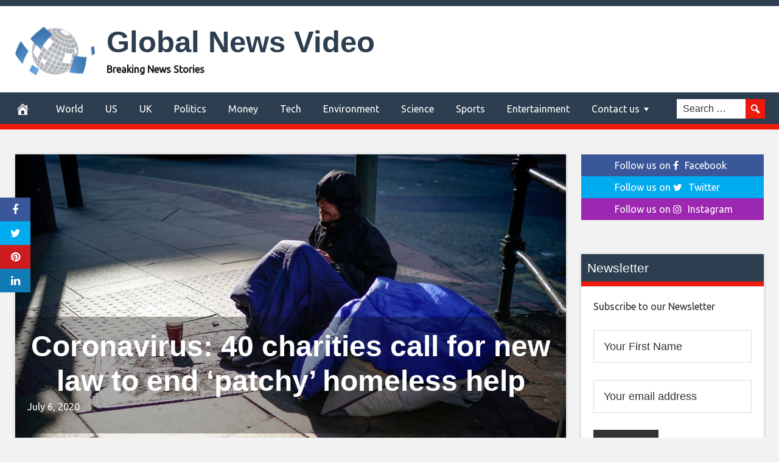

--- FILE ---
content_type: text/html; charset=UTF-8
request_url: https://globalnewsvideo.com/2020/07/06/coronavirus-40-charities-call-for-new-law-to-end-patchy-homeless-help/
body_size: 103601
content:
<!DOCTYPE html>
<html lang="en-US">
<head>
<meta charset="UTF-8">
<meta name="viewport" content="width=device-width, initial-scale=1">
<link rel="profile" href="https://gmpg.org/xfn/11">

<meta name='robots' content='index, follow, max-image-preview:large, max-snippet:-1, max-video-preview:-1' />
<meta property="og:image" content="https://e3.365dm.com/20/07/1600x900/2372007060100253907_5032197.jpg?20200706202216" />
	<meta property="og:image:width" content="1024" />
	<meta property="og:image:height" content="1024" />
	
	
	<!-- This site is optimized with the Yoast SEO plugin v21.3 - https://yoast.com/wordpress/plugins/seo/ -->
	<title>Coronavirus: 40 charities call for new law to end &#039;patchy&#039; homeless help - Global News Video</title>
	<link rel="canonical" href="https://globalnewsvideo.com/2020/07/06/coronavirus-40-charities-call-for-new-law-to-end-patchy-homeless-help/" />
	<meta property="og:locale" content="en_US" />
	<meta property="og:type" content="article" />
	<meta property="og:title" content="Coronavirus: 40 charities call for new law to end &#039;patchy&#039; homeless help - Global News Video" />
	<meta property="og:description" content="Forty charities are urging Boris Johnson to end the &#8220;patchy&#8221; help for homeless people during the coronavirus pandemic by passing an emergency law. Crisis, St Mungo&#8217;s and the Big Issue Foundation are among the groups who have drawn up a bill they say would truly deliver on the government&#8217;s &#8220;everyone in&#8221; campaign to accommodate all" />
	<meta property="og:url" content="https://globalnewsvideo.com/2020/07/06/coronavirus-40-charities-call-for-new-law-to-end-patchy-homeless-help/" />
	<meta property="og:site_name" content="Global News Video" />
	<meta property="article:published_time" content="1970-01-01T00:00:00+00:00" />
	<meta name="author" content="admin" />
	<meta name="twitter:card" content="summary_large_image" />
	<meta name="twitter:label1" content="Written by" />
	<meta name="twitter:data1" content="admin" />
	<meta name="twitter:label2" content="Est. reading time" />
	<meta name="twitter:data2" content="6 minutes" />
	<script type="application/ld+json" class="yoast-schema-graph">{"@context":"https://schema.org","@graph":[{"@type":"WebPage","@id":"https://globalnewsvideo.com/2020/07/06/coronavirus-40-charities-call-for-new-law-to-end-patchy-homeless-help/","url":"https://globalnewsvideo.com/2020/07/06/coronavirus-40-charities-call-for-new-law-to-end-patchy-homeless-help/","name":"Coronavirus: 40 charities call for new law to end 'patchy' homeless help - Global News Video","isPartOf":{"@id":"https://globalnewsvideo.com/#website"},"primaryImageOfPage":{"@id":"https://globalnewsvideo.com/2020/07/06/coronavirus-40-charities-call-for-new-law-to-end-patchy-homeless-help/#primaryimage"},"image":{"@id":"https://globalnewsvideo.com/2020/07/06/coronavirus-40-charities-call-for-new-law-to-end-patchy-homeless-help/#primaryimage"},"thumbnailUrl":"https://e3.365dm.com/20/07/768x432/2372007060100253407_5032195.jpg?20200706202135","datePublished":"1970-01-01T00:00:00+00:00","dateModified":"1970-01-01T00:00:00+00:00","author":{"@id":"https://globalnewsvideo.com/#/schema/person/b691cba8fbf633c5df8261d334fbc742"},"breadcrumb":{"@id":"https://globalnewsvideo.com/2020/07/06/coronavirus-40-charities-call-for-new-law-to-end-patchy-homeless-help/#breadcrumb"},"inLanguage":"en-US","potentialAction":[{"@type":"ReadAction","target":["https://globalnewsvideo.com/2020/07/06/coronavirus-40-charities-call-for-new-law-to-end-patchy-homeless-help/"]}]},{"@type":"ImageObject","inLanguage":"en-US","@id":"https://globalnewsvideo.com/2020/07/06/coronavirus-40-charities-call-for-new-law-to-end-patchy-homeless-help/#primaryimage","url":"https://e3.365dm.com/20/07/768x432/2372007060100253407_5032195.jpg?20200706202135","contentUrl":"https://e3.365dm.com/20/07/768x432/2372007060100253407_5032195.jpg?20200706202135"},{"@type":"BreadcrumbList","@id":"https://globalnewsvideo.com/2020/07/06/coronavirus-40-charities-call-for-new-law-to-end-patchy-homeless-help/#breadcrumb","itemListElement":[{"@type":"ListItem","position":1,"name":"Home","item":"https://globalnewsvideo.com/"},{"@type":"ListItem","position":2,"name":"Coronavirus: 40 charities call for new law to end &#8216;patchy&#8217; homeless help"}]},{"@type":"WebSite","@id":"https://globalnewsvideo.com/#website","url":"https://globalnewsvideo.com/","name":"Global News Video","description":"Breaking News Stories","potentialAction":[{"@type":"SearchAction","target":{"@type":"EntryPoint","urlTemplate":"https://globalnewsvideo.com/?s={search_term_string}"},"query-input":"required name=search_term_string"}],"inLanguage":"en-US"},{"@type":"Person","@id":"https://globalnewsvideo.com/#/schema/person/b691cba8fbf633c5df8261d334fbc742","name":"admin","image":{"@type":"ImageObject","inLanguage":"en-US","@id":"https://globalnewsvideo.com/#/schema/person/image/","url":"https://secure.gravatar.com/avatar/c26e145c89b9adee7b7d694279c766a3?s=96&d=mm&r=g","contentUrl":"https://secure.gravatar.com/avatar/c26e145c89b9adee7b7d694279c766a3?s=96&d=mm&r=g","caption":"admin"},"url":"https://globalnewsvideo.com/author/admin/"}]}</script>
	<!-- / Yoast SEO plugin. -->


<link rel='dns-prefetch' href='//platform.twitter.com' />
<link rel='dns-prefetch' href='//cdnjs.cloudflare.com' />
<link rel='dns-prefetch' href='//fonts.googleapis.com' />
<link rel="alternate" type="application/rss+xml" title="Global News Video &raquo; Feed" href="https://globalnewsvideo.com/feed/" />
<link rel="alternate" type="application/rss+xml" title="Global News Video &raquo; Comments Feed" href="https://globalnewsvideo.com/comments/feed/" />
<link rel="alternate" type="application/rss+xml" title="Global News Video &raquo; Coronavirus: 40 charities call for new law to end &#8216;patchy&#8217; homeless help Comments Feed" href="https://globalnewsvideo.com/2020/07/06/coronavirus-40-charities-call-for-new-law-to-end-patchy-homeless-help/feed/" />
		<!-- This site uses the Google Analytics by MonsterInsights plugin v8.20.0 - Using Analytics tracking - https://www.monsterinsights.com/ -->
		<!-- Note: MonsterInsights is not currently configured on this site. The site owner needs to authenticate with Google Analytics in the MonsterInsights settings panel. -->
					<!-- No tracking code set -->
				<!-- / Google Analytics by MonsterInsights -->
		<script type="text/javascript">
window._wpemojiSettings = {"baseUrl":"https:\/\/s.w.org\/images\/core\/emoji\/14.0.0\/72x72\/","ext":".png","svgUrl":"https:\/\/s.w.org\/images\/core\/emoji\/14.0.0\/svg\/","svgExt":".svg","source":{"concatemoji":"https:\/\/globalnewsvideo.com\/wp-includes\/js\/wp-emoji-release.min.js?ver=6.3.1"}};
/*! This file is auto-generated */
!function(i,n){var o,s,e;function c(e){try{var t={supportTests:e,timestamp:(new Date).valueOf()};sessionStorage.setItem(o,JSON.stringify(t))}catch(e){}}function p(e,t,n){e.clearRect(0,0,e.canvas.width,e.canvas.height),e.fillText(t,0,0);var t=new Uint32Array(e.getImageData(0,0,e.canvas.width,e.canvas.height).data),r=(e.clearRect(0,0,e.canvas.width,e.canvas.height),e.fillText(n,0,0),new Uint32Array(e.getImageData(0,0,e.canvas.width,e.canvas.height).data));return t.every(function(e,t){return e===r[t]})}function u(e,t,n){switch(t){case"flag":return n(e,"\ud83c\udff3\ufe0f\u200d\u26a7\ufe0f","\ud83c\udff3\ufe0f\u200b\u26a7\ufe0f")?!1:!n(e,"\ud83c\uddfa\ud83c\uddf3","\ud83c\uddfa\u200b\ud83c\uddf3")&&!n(e,"\ud83c\udff4\udb40\udc67\udb40\udc62\udb40\udc65\udb40\udc6e\udb40\udc67\udb40\udc7f","\ud83c\udff4\u200b\udb40\udc67\u200b\udb40\udc62\u200b\udb40\udc65\u200b\udb40\udc6e\u200b\udb40\udc67\u200b\udb40\udc7f");case"emoji":return!n(e,"\ud83e\udef1\ud83c\udffb\u200d\ud83e\udef2\ud83c\udfff","\ud83e\udef1\ud83c\udffb\u200b\ud83e\udef2\ud83c\udfff")}return!1}function f(e,t,n){var r="undefined"!=typeof WorkerGlobalScope&&self instanceof WorkerGlobalScope?new OffscreenCanvas(300,150):i.createElement("canvas"),a=r.getContext("2d",{willReadFrequently:!0}),o=(a.textBaseline="top",a.font="600 32px Arial",{});return e.forEach(function(e){o[e]=t(a,e,n)}),o}function t(e){var t=i.createElement("script");t.src=e,t.defer=!0,i.head.appendChild(t)}"undefined"!=typeof Promise&&(o="wpEmojiSettingsSupports",s=["flag","emoji"],n.supports={everything:!0,everythingExceptFlag:!0},e=new Promise(function(e){i.addEventListener("DOMContentLoaded",e,{once:!0})}),new Promise(function(t){var n=function(){try{var e=JSON.parse(sessionStorage.getItem(o));if("object"==typeof e&&"number"==typeof e.timestamp&&(new Date).valueOf()<e.timestamp+604800&&"object"==typeof e.supportTests)return e.supportTests}catch(e){}return null}();if(!n){if("undefined"!=typeof Worker&&"undefined"!=typeof OffscreenCanvas&&"undefined"!=typeof URL&&URL.createObjectURL&&"undefined"!=typeof Blob)try{var e="postMessage("+f.toString()+"("+[JSON.stringify(s),u.toString(),p.toString()].join(",")+"));",r=new Blob([e],{type:"text/javascript"}),a=new Worker(URL.createObjectURL(r),{name:"wpTestEmojiSupports"});return void(a.onmessage=function(e){c(n=e.data),a.terminate(),t(n)})}catch(e){}c(n=f(s,u,p))}t(n)}).then(function(e){for(var t in e)n.supports[t]=e[t],n.supports.everything=n.supports.everything&&n.supports[t],"flag"!==t&&(n.supports.everythingExceptFlag=n.supports.everythingExceptFlag&&n.supports[t]);n.supports.everythingExceptFlag=n.supports.everythingExceptFlag&&!n.supports.flag,n.DOMReady=!1,n.readyCallback=function(){n.DOMReady=!0}}).then(function(){return e}).then(function(){var e;n.supports.everything||(n.readyCallback(),(e=n.source||{}).concatemoji?t(e.concatemoji):e.wpemoji&&e.twemoji&&(t(e.twemoji),t(e.wpemoji)))}))}((window,document),window._wpemojiSettings);
</script>
<style type="text/css">
img.wp-smiley,
img.emoji {
	display: inline !important;
	border: none !important;
	box-shadow: none !important;
	height: 1em !important;
	width: 1em !important;
	margin: 0 0.07em !important;
	vertical-align: -0.1em !important;
	background: none !important;
	padding: 0 !important;
}
</style>
	<link rel='stylesheet' id='wp-block-library-css' href='https://globalnewsvideo.com/wp-includes/css/dist/block-library/style.min.css?ver=6.3.1' type='text/css' media='all' />
<style id='classic-theme-styles-inline-css' type='text/css'>
/*! This file is auto-generated */
.wp-block-button__link{color:#fff;background-color:#32373c;border-radius:9999px;box-shadow:none;text-decoration:none;padding:calc(.667em + 2px) calc(1.333em + 2px);font-size:1.125em}.wp-block-file__button{background:#32373c;color:#fff;text-decoration:none}
</style>
<style id='global-styles-inline-css' type='text/css'>
body{--wp--preset--color--black: #000000;--wp--preset--color--cyan-bluish-gray: #abb8c3;--wp--preset--color--white: #ffffff;--wp--preset--color--pale-pink: #f78da7;--wp--preset--color--vivid-red: #cf2e2e;--wp--preset--color--luminous-vivid-orange: #ff6900;--wp--preset--color--luminous-vivid-amber: #fcb900;--wp--preset--color--light-green-cyan: #7bdcb5;--wp--preset--color--vivid-green-cyan: #00d084;--wp--preset--color--pale-cyan-blue: #8ed1fc;--wp--preset--color--vivid-cyan-blue: #0693e3;--wp--preset--color--vivid-purple: #9b51e0;--wp--preset--gradient--vivid-cyan-blue-to-vivid-purple: linear-gradient(135deg,rgba(6,147,227,1) 0%,rgb(155,81,224) 100%);--wp--preset--gradient--light-green-cyan-to-vivid-green-cyan: linear-gradient(135deg,rgb(122,220,180) 0%,rgb(0,208,130) 100%);--wp--preset--gradient--luminous-vivid-amber-to-luminous-vivid-orange: linear-gradient(135deg,rgba(252,185,0,1) 0%,rgba(255,105,0,1) 100%);--wp--preset--gradient--luminous-vivid-orange-to-vivid-red: linear-gradient(135deg,rgba(255,105,0,1) 0%,rgb(207,46,46) 100%);--wp--preset--gradient--very-light-gray-to-cyan-bluish-gray: linear-gradient(135deg,rgb(238,238,238) 0%,rgb(169,184,195) 100%);--wp--preset--gradient--cool-to-warm-spectrum: linear-gradient(135deg,rgb(74,234,220) 0%,rgb(151,120,209) 20%,rgb(207,42,186) 40%,rgb(238,44,130) 60%,rgb(251,105,98) 80%,rgb(254,248,76) 100%);--wp--preset--gradient--blush-light-purple: linear-gradient(135deg,rgb(255,206,236) 0%,rgb(152,150,240) 100%);--wp--preset--gradient--blush-bordeaux: linear-gradient(135deg,rgb(254,205,165) 0%,rgb(254,45,45) 50%,rgb(107,0,62) 100%);--wp--preset--gradient--luminous-dusk: linear-gradient(135deg,rgb(255,203,112) 0%,rgb(199,81,192) 50%,rgb(65,88,208) 100%);--wp--preset--gradient--pale-ocean: linear-gradient(135deg,rgb(255,245,203) 0%,rgb(182,227,212) 50%,rgb(51,167,181) 100%);--wp--preset--gradient--electric-grass: linear-gradient(135deg,rgb(202,248,128) 0%,rgb(113,206,126) 100%);--wp--preset--gradient--midnight: linear-gradient(135deg,rgb(2,3,129) 0%,rgb(40,116,252) 100%);--wp--preset--font-size--small: 13px;--wp--preset--font-size--medium: 20px;--wp--preset--font-size--large: 36px;--wp--preset--font-size--x-large: 42px;--wp--preset--spacing--20: 0.44rem;--wp--preset--spacing--30: 0.67rem;--wp--preset--spacing--40: 1rem;--wp--preset--spacing--50: 1.5rem;--wp--preset--spacing--60: 2.25rem;--wp--preset--spacing--70: 3.38rem;--wp--preset--spacing--80: 5.06rem;--wp--preset--shadow--natural: 6px 6px 9px rgba(0, 0, 0, 0.2);--wp--preset--shadow--deep: 12px 12px 50px rgba(0, 0, 0, 0.4);--wp--preset--shadow--sharp: 6px 6px 0px rgba(0, 0, 0, 0.2);--wp--preset--shadow--outlined: 6px 6px 0px -3px rgba(255, 255, 255, 1), 6px 6px rgba(0, 0, 0, 1);--wp--preset--shadow--crisp: 6px 6px 0px rgba(0, 0, 0, 1);}:where(.is-layout-flex){gap: 0.5em;}:where(.is-layout-grid){gap: 0.5em;}body .is-layout-flow > .alignleft{float: left;margin-inline-start: 0;margin-inline-end: 2em;}body .is-layout-flow > .alignright{float: right;margin-inline-start: 2em;margin-inline-end: 0;}body .is-layout-flow > .aligncenter{margin-left: auto !important;margin-right: auto !important;}body .is-layout-constrained > .alignleft{float: left;margin-inline-start: 0;margin-inline-end: 2em;}body .is-layout-constrained > .alignright{float: right;margin-inline-start: 2em;margin-inline-end: 0;}body .is-layout-constrained > .aligncenter{margin-left: auto !important;margin-right: auto !important;}body .is-layout-constrained > :where(:not(.alignleft):not(.alignright):not(.alignfull)){max-width: var(--wp--style--global--content-size);margin-left: auto !important;margin-right: auto !important;}body .is-layout-constrained > .alignwide{max-width: var(--wp--style--global--wide-size);}body .is-layout-flex{display: flex;}body .is-layout-flex{flex-wrap: wrap;align-items: center;}body .is-layout-flex > *{margin: 0;}body .is-layout-grid{display: grid;}body .is-layout-grid > *{margin: 0;}:where(.wp-block-columns.is-layout-flex){gap: 2em;}:where(.wp-block-columns.is-layout-grid){gap: 2em;}:where(.wp-block-post-template.is-layout-flex){gap: 1.25em;}:where(.wp-block-post-template.is-layout-grid){gap: 1.25em;}.has-black-color{color: var(--wp--preset--color--black) !important;}.has-cyan-bluish-gray-color{color: var(--wp--preset--color--cyan-bluish-gray) !important;}.has-white-color{color: var(--wp--preset--color--white) !important;}.has-pale-pink-color{color: var(--wp--preset--color--pale-pink) !important;}.has-vivid-red-color{color: var(--wp--preset--color--vivid-red) !important;}.has-luminous-vivid-orange-color{color: var(--wp--preset--color--luminous-vivid-orange) !important;}.has-luminous-vivid-amber-color{color: var(--wp--preset--color--luminous-vivid-amber) !important;}.has-light-green-cyan-color{color: var(--wp--preset--color--light-green-cyan) !important;}.has-vivid-green-cyan-color{color: var(--wp--preset--color--vivid-green-cyan) !important;}.has-pale-cyan-blue-color{color: var(--wp--preset--color--pale-cyan-blue) !important;}.has-vivid-cyan-blue-color{color: var(--wp--preset--color--vivid-cyan-blue) !important;}.has-vivid-purple-color{color: var(--wp--preset--color--vivid-purple) !important;}.has-black-background-color{background-color: var(--wp--preset--color--black) !important;}.has-cyan-bluish-gray-background-color{background-color: var(--wp--preset--color--cyan-bluish-gray) !important;}.has-white-background-color{background-color: var(--wp--preset--color--white) !important;}.has-pale-pink-background-color{background-color: var(--wp--preset--color--pale-pink) !important;}.has-vivid-red-background-color{background-color: var(--wp--preset--color--vivid-red) !important;}.has-luminous-vivid-orange-background-color{background-color: var(--wp--preset--color--luminous-vivid-orange) !important;}.has-luminous-vivid-amber-background-color{background-color: var(--wp--preset--color--luminous-vivid-amber) !important;}.has-light-green-cyan-background-color{background-color: var(--wp--preset--color--light-green-cyan) !important;}.has-vivid-green-cyan-background-color{background-color: var(--wp--preset--color--vivid-green-cyan) !important;}.has-pale-cyan-blue-background-color{background-color: var(--wp--preset--color--pale-cyan-blue) !important;}.has-vivid-cyan-blue-background-color{background-color: var(--wp--preset--color--vivid-cyan-blue) !important;}.has-vivid-purple-background-color{background-color: var(--wp--preset--color--vivid-purple) !important;}.has-black-border-color{border-color: var(--wp--preset--color--black) !important;}.has-cyan-bluish-gray-border-color{border-color: var(--wp--preset--color--cyan-bluish-gray) !important;}.has-white-border-color{border-color: var(--wp--preset--color--white) !important;}.has-pale-pink-border-color{border-color: var(--wp--preset--color--pale-pink) !important;}.has-vivid-red-border-color{border-color: var(--wp--preset--color--vivid-red) !important;}.has-luminous-vivid-orange-border-color{border-color: var(--wp--preset--color--luminous-vivid-orange) !important;}.has-luminous-vivid-amber-border-color{border-color: var(--wp--preset--color--luminous-vivid-amber) !important;}.has-light-green-cyan-border-color{border-color: var(--wp--preset--color--light-green-cyan) !important;}.has-vivid-green-cyan-border-color{border-color: var(--wp--preset--color--vivid-green-cyan) !important;}.has-pale-cyan-blue-border-color{border-color: var(--wp--preset--color--pale-cyan-blue) !important;}.has-vivid-cyan-blue-border-color{border-color: var(--wp--preset--color--vivid-cyan-blue) !important;}.has-vivid-purple-border-color{border-color: var(--wp--preset--color--vivid-purple) !important;}.has-vivid-cyan-blue-to-vivid-purple-gradient-background{background: var(--wp--preset--gradient--vivid-cyan-blue-to-vivid-purple) !important;}.has-light-green-cyan-to-vivid-green-cyan-gradient-background{background: var(--wp--preset--gradient--light-green-cyan-to-vivid-green-cyan) !important;}.has-luminous-vivid-amber-to-luminous-vivid-orange-gradient-background{background: var(--wp--preset--gradient--luminous-vivid-amber-to-luminous-vivid-orange) !important;}.has-luminous-vivid-orange-to-vivid-red-gradient-background{background: var(--wp--preset--gradient--luminous-vivid-orange-to-vivid-red) !important;}.has-very-light-gray-to-cyan-bluish-gray-gradient-background{background: var(--wp--preset--gradient--very-light-gray-to-cyan-bluish-gray) !important;}.has-cool-to-warm-spectrum-gradient-background{background: var(--wp--preset--gradient--cool-to-warm-spectrum) !important;}.has-blush-light-purple-gradient-background{background: var(--wp--preset--gradient--blush-light-purple) !important;}.has-blush-bordeaux-gradient-background{background: var(--wp--preset--gradient--blush-bordeaux) !important;}.has-luminous-dusk-gradient-background{background: var(--wp--preset--gradient--luminous-dusk) !important;}.has-pale-ocean-gradient-background{background: var(--wp--preset--gradient--pale-ocean) !important;}.has-electric-grass-gradient-background{background: var(--wp--preset--gradient--electric-grass) !important;}.has-midnight-gradient-background{background: var(--wp--preset--gradient--midnight) !important;}.has-small-font-size{font-size: var(--wp--preset--font-size--small) !important;}.has-medium-font-size{font-size: var(--wp--preset--font-size--medium) !important;}.has-large-font-size{font-size: var(--wp--preset--font-size--large) !important;}.has-x-large-font-size{font-size: var(--wp--preset--font-size--x-large) !important;}
.wp-block-navigation a:where(:not(.wp-element-button)){color: inherit;}
:where(.wp-block-post-template.is-layout-flex){gap: 1.25em;}:where(.wp-block-post-template.is-layout-grid){gap: 1.25em;}
:where(.wp-block-columns.is-layout-flex){gap: 2em;}:where(.wp-block-columns.is-layout-grid){gap: 2em;}
.wp-block-pullquote{font-size: 1.5em;line-height: 1.6;}
</style>
<link rel='stylesheet' id='wp-autonomous-rss-css' href='https://globalnewsvideo.com/wp-content/plugins/wp-autonomous-rss/public/css/wp-autonomous-rss-public.css?ver=1.0.0' type='text/css' media='all' />
<link rel='stylesheet' id='wp-autonomous-youtube-css' href='https://globalnewsvideo.com/wp-content/plugins/wp-autonomous-youtube/public/css/wp-autonomous-youtube-public.css?ver=1.0.0' type='text/css' media='all' />
<link rel='stylesheet' id='disruptpress-style-css' href='https://globalnewsvideo.com/wp-content/uploads/disruptpress/style.css?ver=6.3.1' type='text/css' media='all' />
<style id='disruptpress-style-inline-css' type='text/css'>

	
#dp_source_link {
	display:none !important;
}	
	
.dp-social-media-follow-instagram a {
	background-color: #9C27B0;
}

.dp-social-media-follow-youtube a {
    background-color: #FF0000;
}

.site-header .title-logo {
	height: inherit;
}

@media only screen and (max-width: 768px) {

	.woocommerce ul.products li.last, .woocommerce-page ul.products li.last {
			margin-right: 0px !important;
	}
}

@media only screen and (max-width: 600px) {

	.woocommerce ul.products li.last, .woocommerce-page ul.products li.last {
			margin-right: 0px !important;
	}
	.woocommerce ul.products[class*=columns-] li.product, .woocommerce-page ul.products[class*=columns-] li.product {
		width: 100%;
	}
}

@media only screen and (max-width: 767px) {
	
	.dp-slider {
		width: calc(100% - 15px) !important;
	}
	.dp-grid-loop-wrap-parent {
		width: 100% !important;
	}
	.dp-grid-loop-title {
		font-size:16px !important;
	}
}

@media only screen and (max-width: 1023px) {
	
	.dp-grid-loop-title {
		font-size:15px !important;
	}
}	


/* ## Front Page Grid
--------------------------------------------- */

.dp-grid-loop-wrap {
	margin-top: 0px;	
}

.dp-grid-loop-wrap-bottom {
	margin-bottom: 50px;
}

.dp-grid-loop-wrap-parent {
	position: relative;
	width: 50%;
	float:left;
	padding: 5px;
}

.dp-grid-loop-wrap-child {
	overflow:hidden;
	border-radius: 0px;
	position: relative;
	padding-bottom: calc(100% * 9 / 16);
	background-size: cover;
    background-repeat: no-repeat;
    background-position: center center;
}

.dp-grid-loop-image img {
	position: absolute;
	height: 100%;
    width: 100%;
	background-position: top center;
}

.dp-grid-loop-content-wrap {
	position: absolute;
	bottom: 0;
	background: rgba(10,0,0,0.5);
	width: 100%;
	height: auto;
	padding: 10px;
	color: #fff;
	line-height: 1.4;
}

.dp-grid-loop-title {
	overflow:hidden;
	font-size: 16px;
	font-weight: 400;
	color: #FFFFFF;
}

.dp-grid-loop-content {
	position: absolute;
	top: 0;
	bottom: 0;
	left: 0;
	right: 0;
}

.dp-grid-loop-meta {
	font-size: 12px;
	color: #FFFFFF;
}

.dp-grid-loop-date {
	display: inline-block;
}

.dp-grid-loop-cat {
	display: inline-block;
	float: right;
}





/*** H2 fix ***/
.dp-blog-roll-loop-title h2 {
    font-size: 30px;
    font-size: 3rem;
    font-weight: 400;
    text-align: center;
}

@media only screen and (max-width: 600px) {

    .dp-blog-roll-loop-title h2 {
		font-size: 20px;
		font-weight: 700;
	}
}




        
.dp-grid-loop-wrap-parent:nth-child(n+1):nth-child(-n+2) {
    width: 50%;
}
.dp-grid-loop-wrap-parent:nth-child(n+1):nth-child(-n+2) .dp-grid-loop-title {
    font-size: 22px;
}
.dp-grid-loop-wrap-parent:nth-child(n+1):nth-child(-n+2) .dp-grid-loop-meta {
    font-size: 14px;
}


.dp-grid-loop-wrap-parent:nth-child(n+3):nth-child(-n+5) {
    width: 33%;
}
.dp-grid-loop-wrap-parent:nth-child(n+3):nth-child(-n+5) .dp-grid-loop-title {
    font-size: 16px;
}
.dp-grid-loop-wrap-parent::nth-child(n+3):nth-child(-n+5) .dp-grid-loop-meta {
    font-size: 12px;
}


.dp-grid-loop-wrap-parent:nth-child(n+6):nth-child(-n+9) {
    width: 25%;
}
.dp-grid-loop-wrap-parent:nth-child(n+6):nth-child(-n+9) .dp-grid-loop-title {
    font-size: 14px;
}
.dp-grid-loop-wrap-parent::nth-child(n+6):nth-child(-n+9) .dp-grid-loop-meta {
    font-size: 12px;
}



        

</style>
<link rel='stylesheet' id='responsive-menu-css-css' href='https://globalnewsvideo.com/wp-content/themes/disruptpress/css/responsive-menu.css?ver=6.3.1' type='text/css' media='all' />
<link rel='stylesheet' id='font-awesome-css-css' href='//cdnjs.cloudflare.com/ajax/libs/font-awesome/4.7.0/css/font-awesome.css?ver=6.3.1' type='text/css' media='all' />
<link rel='stylesheet' id='dashicons-css' href='https://globalnewsvideo.com/wp-includes/css/dashicons.min.css?ver=6.3.1' type='text/css' media='all' />
<link rel='stylesheet' id='dp-google-font-body-css' href='https://fonts.googleapis.com/css?family=Ubuntu&#038;ver=6.3.1' type='text/css' media='all' />
<link rel='stylesheet' id='dp-google-font-nav-primary-logo-title-css' href='https://fonts.googleapis.com/css?family=Play&#038;ver=6.3.1' type='text/css' media='all' />
<link rel='stylesheet' id='bxslider-css-css' href='https://globalnewsvideo.com/wp-content/themes/disruptpress/bxslider/jquery.bxslider.min.css?ver=6.3.1' type='text/css' media='all' />
<link rel='stylesheet' id='recent-posts-widget-with-thumbnails-public-style-css' href='https://globalnewsvideo.com/wp-content/plugins/recent-posts-widget-with-thumbnails/public.css?ver=7.1.1' type='text/css' media='all' />
<script type='text/javascript' src='https://globalnewsvideo.com/wp-includes/js/jquery/jquery.min.js?ver=3.7.0' id='jquery-core-js'></script>
<script type='text/javascript' src='https://globalnewsvideo.com/wp-includes/js/jquery/jquery-migrate.min.js?ver=3.4.1' id='jquery-migrate-js'></script>
<script type='text/javascript' src='https://globalnewsvideo.com/wp-content/plugins/wp-autonomous-rss/public/js/wp-autonomous-rss-public.js?ver=1.0.0' id='wp-autonomous-rss-js'></script>
<script type='text/javascript' src='https://globalnewsvideo.com/wp-content/plugins/wp-autonomous-youtube/public/js/wp-autonomous-youtube-public.js?ver=1.0.0' id='wp-autonomous-youtube-js'></script>
<script type='text/javascript' src='https://globalnewsvideo.com/wp-content/themes/disruptpress/bxslider/jquery.bxslider.min.js?ver=1.0.0' id='bxslider-js'></script>
<link rel="https://api.w.org/" href="https://globalnewsvideo.com/wp-json/" /><link rel="alternate" type="application/json" href="https://globalnewsvideo.com/wp-json/wp/v2/posts/24012" /><link rel="EditURI" type="application/rsd+xml" title="RSD" href="https://globalnewsvideo.com/xmlrpc.php?rsd" />
<meta name="generator" content="WordPress 6.3.1" />
<link rel='shortlink' href='https://globalnewsvideo.com/?p=24012' />
<link rel="alternate" type="application/json+oembed" href="https://globalnewsvideo.com/wp-json/oembed/1.0/embed?url=https%3A%2F%2Fglobalnewsvideo.com%2F2020%2F07%2F06%2Fcoronavirus-40-charities-call-for-new-law-to-end-patchy-homeless-help%2F" />
<link rel="alternate" type="text/xml+oembed" href="https://globalnewsvideo.com/wp-json/oembed/1.0/embed?url=https%3A%2F%2Fglobalnewsvideo.com%2F2020%2F07%2F06%2Fcoronavirus-40-charities-call-for-new-law-to-end-patchy-homeless-help%2F&#038;format=xml" />
<!-- Global site tag (gtag.js) - Google Analytics -->
<script async src="https://www.googletagmanager.com/gtag/js?id=UA-184180397-1"></script>
<script>
  window.dataLayer = window.dataLayer || [];
  function gtag(){dataLayer.push(arguments);}
  gtag('js', new Date());

  gtag('config', 'UA-184180397-1');
</script>
<link rel="pingback" href="https://globalnewsvideo.com/xmlrpc.php"><script type="text/javascript">
jQuery( document ).ready(function() {

    jQuery('img.wp-post-image').each(function () {
        var curSrc = jQuery(this).attr('src');
        if (~curSrc .indexOf("reutersmedia")) {
            var newSrc = curSrc + '&w=1000';
             jQuery(this).attr('src', newSrc);
        }
    });

    jQuery('[style*="background-image"]').each(function () {
        var bg = jQuery(this).css('background-image');
        if (~bg .indexOf("reutersmedia")) {
            bg = bg.replace('url(','').replace(')','').replace(/\"/gi, "");
            bg = bg + '&w=1000';
            jQuery(this).css('background-image', 'url(' + bg +')');
        }
    });
});
</script><script type="text/javascript">
jQuery(document).ready(function(){
		jQuery('.bxslider').bxSlider({
			mode: 'horizontal',
			moveSlides: 1,
			slideMargin: 40,
            infiniteLoop: true,
            touchEnabled : (navigator.maxTouchPoints > 0),
			captions: true,
			autoStart: true,
			auto: true,
			speed: 800,
		});
	});
  </script><meta name="generator" content="Elementor 3.16.4; features: e_dom_optimization, e_optimized_assets_loading, additional_custom_breakpoints; settings: css_print_method-external, google_font-enabled, font_display-auto">
		<style type="text/css" id="wp-custom-css">
			@media (max-width: 575px) {
.post-featured-image {
margin-top: 0px;
}

.site-header {
padding-top:0px;
}

.site-header .title-logo {
margin-bottom: 15px;
}

.site-header .site-title {
font-size: 30px;
font-size: 3rem;
}

.single .entry-header, .page .entry-header {
background: none;
margin-top: 0;
margin-right: 0;
margin-bottom: 0;
margin-left: 0;

padding-top: 10px;
padding-right: 15px;
padding-bottom: 0;
padding-left: 15px;
}

.single .entry-title, .page .entry-title {
color:#000;

}

.single .entry-header .entry-meta {
color:#000;
margin-top: 10px;
margin-left: 0px;
padding-left: 10px;
}
}

		</style>
		
<script type='text/javascript' src='https://globalnewsvideo.com/wp-content/plugins/wp-spamshield/js/jscripts.php'></script> 
</head>

<body data-rsssl=1 class="post-template-default single single-post postid-24012 single-format-standard content-sidebar1 elementor-default elementor-kit-27687">
	
<div class="body-container">
	
	<div class="body-background-2"></div>
		
	<div class="site-container">
			
			<!-- .nav-responsive -->
        <div class="disruptpress-responsive-menu-wrap">

            <div class="disruptpress-responsive-menu-wrap-title">

                <a href="https://globalnewsvideo.com/" rel="home">Global News Video</a>            </div>


            <div class="disruptpress-responsive-menu-wrap-menu-toggle"><a id="disruptpress-responsive-menu-toggle" href="#disruptpress-responsive-menu-toggle"></a></div>
		</div>
		<div id="disruptpress-responsive-menu">
			<a id="disruptpress-responsive-menu-toggle-inside" href="#disruptpress-responsive-menu-toggle"></a>
			<form role="search" method="get" class="responsive-search-form" action="https://globalnewsvideo.com">
				<label>
					<input type="search" class="responsive-search-field" placeholder="Search …" value="" name="s">
				</label>
				<span class="dashicons dashicons-search responsive-search-icon"></span>
			</form>
			 <div class="menu-primary-menu-container"><ul id="menu-primary-menu" class="disruptpress-responsive-menu"><li><a href="https://globalnewsvideo.com/">Home</a></li><li class="dp-nav-primary-home-icon menu-item"><a href="https://globalnewsvideo.com/" rel="home"><span class="dashicons dashicons-admin-home"></span></a></li><li id="menu-item-79" class="menu-item menu-item-type-taxonomy menu-item-object-category menu-item-79"><a href="https://globalnewsvideo.com/category/world/">World</a></li>
<li id="menu-item-78" class="menu-item menu-item-type-taxonomy menu-item-object-category menu-item-78"><a href="https://globalnewsvideo.com/category/us/">US</a></li>
<li id="menu-item-77" class="menu-item menu-item-type-taxonomy menu-item-object-category menu-item-77"><a href="https://globalnewsvideo.com/category/uk/">UK</a></li>
<li id="menu-item-73" class="menu-item menu-item-type-taxonomy menu-item-object-category current-post-ancestor current-menu-parent current-post-parent menu-item-73"><a href="https://globalnewsvideo.com/category/politics/">Politics</a></li>
<li id="menu-item-68" class="menu-item menu-item-type-taxonomy menu-item-object-category menu-item-68"><a href="https://globalnewsvideo.com/category/business/">Money</a></li>
<li id="menu-item-76" class="menu-item menu-item-type-taxonomy menu-item-object-category menu-item-76"><a href="https://globalnewsvideo.com/category/technology/">Tech</a></li>
<li id="menu-item-70" class="menu-item menu-item-type-taxonomy menu-item-object-category menu-item-70"><a href="https://globalnewsvideo.com/category/environment/">Environment</a></li>
<li id="menu-item-74" class="menu-item menu-item-type-taxonomy menu-item-object-category menu-item-74"><a href="https://globalnewsvideo.com/category/science/">Science</a></li>
<li id="menu-item-75" class="menu-item menu-item-type-taxonomy menu-item-object-category menu-item-75"><a href="https://globalnewsvideo.com/category/sports/">Sports</a></li>
<li id="menu-item-69" class="menu-item menu-item-type-taxonomy menu-item-object-category menu-item-69"><a href="https://globalnewsvideo.com/category/entertainment/">Entertainment</a></li>
<li id="menu-item-37" class="menu-item menu-item-type-post_type menu-item-object-page menu-item-has-children menu-item-37"><a href="https://globalnewsvideo.com/contact-us/">Contact us</a>
<ul class="sub-menu">
	<li id="menu-item-38" class="menu-item menu-item-type-post_type menu-item-object-page menu-item-38"><a href="https://globalnewsvideo.com/about-us/">About us</a></li>
	<li id="menu-item-33" class="menu-item menu-item-type-post_type menu-item-object-page menu-item-33"><a href="https://globalnewsvideo.com/amazon-disclaimer/">Amazon Disclaimer</a></li>
	<li id="menu-item-34" class="menu-item menu-item-type-post_type menu-item-object-page menu-item-34"><a href="https://globalnewsvideo.com/dmca-copyrights-disclaimer/">DMCA / Copyrights Disclaimer</a></li>
	<li id="menu-item-35" class="menu-item menu-item-type-post_type menu-item-object-page menu-item-35"><a href="https://globalnewsvideo.com/privacy-policy/">Privacy Policy</a></li>
	<li id="menu-item-36" class="menu-item menu-item-type-post_type menu-item-object-page menu-item-36"><a href="https://globalnewsvideo.com/terms-and-conditions/">Terms and Conditions</a></li>
</ul>
</li>
<li class="dp-search-nav-primary"><div class="dp-search-nav-primary-wrap"><form role="search" method="get" class="search-form" action="https://globalnewsvideo.com"><input type="search" class="search-field" placeholder="Search …" value="" name="s"><input type="submit" class="search-submit" value="&#xf179;"></form></div></li></ul></div>		</div>

		<a class="skip-link screen-reader-text" href="#content">Skip to content</a>

		
		<div class="sidebarfullheight-container">
			
		<!-- .site-header -->
		<!-- .nav-primary -->
		
		<header class="site-header" itemscope itemtype="http://schema.org/WPHeader">
	<div class="wrap">
		
		<div class="title-area"><div class="title-logo"><a href="https://globalnewsvideo.com/" rel="home"><div class="title-logo-img"></div></a></div><div class="site-title-wrap"><div class="site-title"><a href="https://globalnewsvideo.com/" rel="home" class="dp-font-style-0">Global News Video</a></div><div class="site-description">Breaking News Stories</div>
			</div>
		</div>		
		
	</div>
</header>
<div class="nav-primary-height-fix"><div class="nav-primary-scroll-wrap">
	<nav class="nav-primary" itemscope itemtype="http://schema.org/SiteNavigationElement" id="disruptpress-nav-primary" aria-label="Main navigation">

			<div class="wrap"><ul id="menu-primary-menu-1" class="disruptpress-nav-menu"><li class="dp-nav-primary-home-icon menu-item"><a href="https://globalnewsvideo.com/" rel="home"><span class="dashicons dashicons-admin-home"></span></a></li><li class="menu-item menu-item-type-taxonomy menu-item-object-category menu-item-79"><a href="https://globalnewsvideo.com/category/world/">World</a></li>
<li class="menu-item menu-item-type-taxonomy menu-item-object-category menu-item-78"><a href="https://globalnewsvideo.com/category/us/">US</a></li>
<li class="menu-item menu-item-type-taxonomy menu-item-object-category menu-item-77"><a href="https://globalnewsvideo.com/category/uk/">UK</a></li>
<li class="menu-item menu-item-type-taxonomy menu-item-object-category current-post-ancestor current-menu-parent current-post-parent menu-item-73"><a href="https://globalnewsvideo.com/category/politics/">Politics</a></li>
<li class="menu-item menu-item-type-taxonomy menu-item-object-category menu-item-68"><a href="https://globalnewsvideo.com/category/business/">Money</a></li>
<li class="menu-item menu-item-type-taxonomy menu-item-object-category menu-item-76"><a href="https://globalnewsvideo.com/category/technology/">Tech</a></li>
<li class="menu-item menu-item-type-taxonomy menu-item-object-category menu-item-70"><a href="https://globalnewsvideo.com/category/environment/">Environment</a></li>
<li class="menu-item menu-item-type-taxonomy menu-item-object-category menu-item-74"><a href="https://globalnewsvideo.com/category/science/">Science</a></li>
<li class="menu-item menu-item-type-taxonomy menu-item-object-category menu-item-75"><a href="https://globalnewsvideo.com/category/sports/">Sports</a></li>
<li class="menu-item menu-item-type-taxonomy menu-item-object-category menu-item-69"><a href="https://globalnewsvideo.com/category/entertainment/">Entertainment</a></li>
<li class="menu-item menu-item-type-post_type menu-item-object-page menu-item-has-children menu-item-37"><a href="https://globalnewsvideo.com/contact-us/">Contact us</a>
<ul class="sub-menu">
	<li class="menu-item menu-item-type-post_type menu-item-object-page menu-item-38"><a href="https://globalnewsvideo.com/about-us/">About us</a></li>
	<li class="menu-item menu-item-type-post_type menu-item-object-page menu-item-33"><a href="https://globalnewsvideo.com/amazon-disclaimer/">Amazon Disclaimer</a></li>
	<li class="menu-item menu-item-type-post_type menu-item-object-page menu-item-34"><a href="https://globalnewsvideo.com/dmca-copyrights-disclaimer/">DMCA / Copyrights Disclaimer</a></li>
	<li class="menu-item menu-item-type-post_type menu-item-object-page menu-item-35"><a href="https://globalnewsvideo.com/privacy-policy/">Privacy Policy</a></li>
	<li class="menu-item menu-item-type-post_type menu-item-object-page menu-item-36"><a href="https://globalnewsvideo.com/terms-and-conditions/">Terms and Conditions</a></li>
</ul>
</li>
<li class="dp-search-nav-primary"><div class="dp-search-nav-primary-wrap"><form role="search" method="get" class="search-form" action="https://globalnewsvideo.com"><input type="search" class="search-field" placeholder="Search …" value="" name="s"><input type="submit" class="search-submit" value="&#xf179;"></form></div></li></ul></div>	</nav>
</div>
</div>

		

				
		<!-- .nav-secondary -->
		<nav class="nav-secondary" itemscope itemtype="http://schema.org/SiteNavigationElement" id="disruptpress-nav-secondary" aria-label="Secondary navigation">
						</nav>




        		<div class="site-inner">

            			<div class="wrap">
            
	<div class="content-sidebar1-wrap">

        		<main id="disruptpress-content" class="content" role="main">

            <div class="post-featured-image"><div class="entry-header-wrap"><header class="entry-header"><h1 class="entry-title">Coronavirus: 40 charities call for new law to end &#8216;patchy&#8217; homeless help</h1><p class="entry-meta"><span class="posted-on"><time class="entry-time published updated" datetime="2020-07-06T18:00:00+00:00">July 6, 2020</time></span><span class="byline"> by <span class="author vcard"><a class="url fn n" href="https://globalnewsvideo.com/author/admin/">admin</a></span> </span><span class="entry-comments-link"><a href="https://globalnewsvideo.com/2020/07/06/coronavirus-40-charities-call-for-new-law-to-end-patchy-homeless-help/#respond">0 Comments</a></span> </p></header></div><img src="https://e3.365dm.com/20/07/1600x900/2372007060100253907_5032197.jpg?20200706202216" class=" wp-post-image disruptpress_efi" alt="" /></div><article id="post-24012" class="entry post-24012 post type-post status-publish format-standard has-post-thumbnail hentry category-politics">
    
    <div class="entry-categories-wrap"><span class="entry-categories"><a href="https://globalnewsvideo.com/category/politics/" title="Politics">Politics</a></span></div>	<div class="entry-content">



		
		
            <div class="dp-social-media-share-wrap dp-social-media-share-float">
                <div class="dp-social-media-share-button dp-social-media-share-facebook"><a href="#" onclick="window.open('https://www.facebook.com/sharer/sharer.php?u='+encodeURIComponent(location.href),'facebook-share-dialog','width=626,height=436');return false;"><i class="fa fa-facebook" aria-hidden="true""></i><span class="dp-social-media-share-text">Share on Facebook</span></a></div>
                <div class="dp-social-media-share-button dp-social-media-share-twitter"><a href="#" onclick="window.open('https://twitter.com/share?url='+escape(window.location.href)+'&text='+document.title, '', 'menubar=no,toolbar=no,resizable=yes,scrollbars=yes,height=300,width=600');return false;"><i class="fa fa-twitter" aria-hidden="true"></i><span class="dp-social-media-share-text">Share on Twitter</span></a></div>
                <div class="dp-social-media-share-button dp-social-media-share-pinterest"><a href="#"><i class="fa fa-pinterest" aria-hidden="true"></i><span class="dp-social-media-share-text">Share on Pinterest</span></a></div>
                <div class="dp-social-media-share-button dp-social-media-share-linkedin"><a href="#" onclick="window.open('https://www.linkedin.com/shareArticle?mini=true&url='+escape(window.location.href)+'&title='+document.title, '', 'width=626,height=436');return false;"><i class="fa fa-linkedin" aria-hidden="true"></i><span class="dp-social-media-share-text">Share on LinkedIn</span></a></div>
            </div>
        <p>Forty charities are urging Boris Johnson to end the &#8220;patchy&#8221; help for homeless people during the coronavirus pandemic by passing an emergency law.</p>
<p>Crisis, St Mungo&#8217;s and the Big Issue Foundation are among the groups who have drawn up a bill they say would truly deliver on the government&#8217;s &#8220;everyone in&#8221; campaign to accommodate all rough sleepers in England.</p>
<p>Sky News can reveal they have criticised the &#8220;piecemeal, disjointed approach&#8221; taken by councils across the country and are worried about communal shelters remaining closed as winter and the threat of a second spike in <strong><a href="https://news.sky.com/topic/covid-19-8518" target="_blank" rel="noopener noreferrer">COVID-19</a></strong> cases loom.</p>
<div class="sdc-article-widget sdc-article-image">
<figure class="sdc-article-image__figure" itemprop="associatedMedia image" itemscope="" itemtype="http://schema.org/ImageObject">
<div class="sdc-article-image__wrapper" data-aspect-ratio="16/9">
        <img decoding="async" class="sdc-article-image__item" src="https://e3.365dm.com/20/07/768x432/2372007060100253407_5032195.jpg?20200706202135" srcset="https://e3.365dm.com/20/07/384x216/2372007060100253407_5032195.jpg?20200706202135 380w, https://e3.365dm.com/20/07/768x432/2372007060100253407_5032195.jpg?20200706202135 760w, https://e3.365dm.com/20/07/1600x900/2372007060100253407_5032195.jpg?20200706202135 1024w, https://e3.365dm.com/20/07/2048x1152/2372007060100253407_5032195.jpg?20200706202135 2048w" sizes="(min-width: 1024px) 1024px, 100vw" alt="LONDON, ENGLAND - DECEMBER 23:  Tom, 20, a homeless man from London rests in the dormitory of a Christmas homeless shelter set up by the charity 'Crisis' on December 23, 2009 in London, England. The temporary shelter in East London is one of nine centres run by Crisis for seven days over the Christmas period which will aim to assist 2000 homeless people.  (Photo by Oli Scarff/Getty Images)">
    </div><figcaption class="sdc-article-image__caption" itemprop="caption description">
        <span class="sdc-article-image__visually-hidden">Image:</span><br />
        <span class="sdc-article-image__caption-text">Shelters have had to be closed during the pandemic lockdown</span><br />
      </figcaption></figure>
</div>
<p>An influential Tory MP who pioneered the 2017 Homelessness Reduction Act from the backbenches is backing the call for a statutory duty to be put on local authorities to help any homeless person who needs it.</p>
<p>Bob Blackman is supporting the case of rough sleepers like Paul Jenkins, who &#8211; despite being given temporary accommodation in a hotel in Oxford &#8211; said the uncertainty about how long support may continue is causing him &#8220;uncertainty, anxiety and sleepless nights&#8221;.</p>
<div class="sdc-site-layout-sticky-region " data-interscroller="true" data-format="floated-mpu" data-role="sticky-region" data-component-name="sdc-site-layout">
<div class="sdc-site-layout-sticky-region__target">
<div class="sdc-site-layout-sticky-region__mask">
<div class="sdc-site-layout-sticky-region__content">
<div class="sdc-site-au-wrapper ">
<div class="sdc-site-au site-component-vertical-margin" data-ad-format="mpu-1" data-type="" aria-hidden="true">
<p>
                                            <span class="sdc-site-au__label-text" data-label-text="Advertisement">Advertisement</span>
                                        </p>
</p></div>
</p></div>
</p></div>
</p></div>
</p></div>
</p></div>
<div class="sdc-article-widget sdc-article-video callfn" data-component-name="sdc-article-video" data-provider="ooyala" data-video-blacklisted-originator-ids="" data-video-id="5028887" data-sdc-video-id="czaG1qajE6Ck50F_p9lSwK1c8EJeosof" data-package="" data-originator-id="37" data-fn="sdc-article-video" data-lite="true" data-role="roadblock-success" data-clip-type="" data-competition="" data-sport-category="" data-amp-iframe-embed="">
<div class="sdc-article-video__inner">
<figure class="sdc-article-video__content">
                <span class="sdc-article-video__media-container"><br />
                  <span class="sdc-article-video__preload-poster" data-role="preload-poster"><br />
                            <img decoding="async" class="sdc-article-video__media" src="https://e3.365dm.com/20/04/768x432/skynews-lockdown-road-thumbnail_4973944.jpg?20200421180851" srcset="https://e3.365dm.com/20/04/384x216/skynews-lockdown-road-thumbnail_4973944.jpg?20200421180851 380w, https://e3.365dm.com/20/04/768x432/skynews-lockdown-road-thumbnail_4973944.jpg?20200421180851 760w, https://e3.365dm.com/20/04/1600x900/skynews-lockdown-road-thumbnail_4973944.jpg?20200421180851 1024w, https://e3.365dm.com/20/04/2048x1152/skynews-lockdown-road-thumbnail_4973944.jpg?20200421180851 2048w" sizes="(min-width: 1024px) 1024px, 100vw" alt="Residents on one road in Leeds have agreed to film their experiences of lockdown"></p>
<p>                            <span class="sdc-article-video__media-icon"><br />
                                <span class="sdc-article-video__media-icon-body"><br />
                                  <svg data-role="icon-play" viewBox="0 0 384 384"><path d="M192 24.001c92.641 0 167.998 75.358 167.998 167.995s-75.357 168.002-167.998 168.002c-92.636 0-167.999-75.365-167.999-168.002 0-92.636 75.363-167.995 167.999-167.995m0-24.001c-106.036 0-192 85.957-192 191.996 0 106.047 85.964 192.004 192 192.004 106.035 0 192-85.957 192-192.004 0-106.039-85.965-191.996-192-191.996z"></path><path d="M255.725 182.848l-66.186-65.91c-10.206-10.173-25.115-22.229-38.009-9.36v168.844c12.894 12.861 27.803.807 38.009-9.367l66.186-65.902c5.068-5.055 5.068-13.258 0-18.305z"></path></svg><br />
                                  <svg data-role="icon-load" viewBox="0 0 34 34"><path d="M29.392 17.847c-.125.01-.25.018-.373.02-.36 0-.618-.093-.795-.28-.053-.058-.097-.12-.132-.185h-.062l-.05-.192-.01-.24c0-2.934-1.138-5.683-3.2-7.746-2.064-2.062-4.81-3.198-7.736-3.198S11.36 7.162 9.3 9.226c-2.065 2.062-3.2 4.81-3.2 7.734 0 2.926 1.135 5.674 3.2 7.735 2.06 2.062 4.806 3.197 7.73 3.197l.44-.002v.007h.388l.083.333c.02.075.035.18.05.31.01.13.018.253.018.376 0 .356-.093.615-.283.79-.178.166-.397.25-.652.25l-.362-.008c-3.353-.082-6.502-1.43-8.87-3.797-2.453-2.452-3.806-5.717-3.806-9.19s1.353-6.736 3.808-9.19c2.455-2.455 5.72-3.808 9.19-3.808s6.738 1.354 9.192 3.81c2.383 2.38 3.733 5.547 3.803 8.914l.007 1.03-.337.084c-.075.018-.178.034-.308.05z" class="svg-spinner" fill="#fff"></path></svg><br />
                                </span><br />
                            </span><br />
                        </span></p>
<p>                </span><figcaption class="sdc-article-video__caption">
<p>                        <span class="sdc-article-video__caption-text" data-role="caption-text">Lockdown Road: Anxiety as restrictions ease</span><br />
                    </figcaption></figure>
</p></div>
</p></div>
<p>Sky News revealed at the end of March the government issued <strong><a href="https://news.sky.com/story/coronavirus-councils-in-england-asked-to-house-all-rough-sleepers-by-the-weekend-11964380" target="_blank" rel="noopener noreferrer">an unprecedented instruction to councils to house all rough sleepers</a></strong> &#8211; partially to protect them given they are significantly more likely to have underlying health conditions and ensure the &#8220;stay at home&#8221; order could be enforced.</p>
<p>Several tranches of funding have been offered to local authorities to foot the bills, but as lockdown restrictions are eased, charities are worried some people will just be left to return to the streets.</p>
<div class="sdc-article-widget sdc-article-related-stories" data-component-name="sdc-article-related-stories">
<div class="sdc-article-related-stories__content">
<h3 class="sdc-article-related-stories__title">More from Covid-19</h3>
</p></div>
</div>
<p>The group of national and community organisations, which also include the Refugee Council and Law Centres Network, want Mr Johnson to introduce four changes to take immediate effect for a year:</p>
<ul>
<li>Make it a legal obligation for councils to provide everyone with nowhere safe to stay access to emergency accommodation backed by funding</li>
<li>Suspend the &#8220;no recourse to public funds&#8221; restrictions so those locked out of applying for state aid can access benefits</li>
<li>Stop residents being able to be evicted if they cannot pay rent due to the pandemic</li>
<li>Suspend the benefit cap to prevent people becoming homeless if they cannot return to work</li>
</ul>
<div class="sdc-article-widget sdc-article-image">
<figure class="sdc-article-image__figure" itemprop="associatedMedia image" itemscope="" itemtype="http://schema.org/ImageObject">
<div class="sdc-article-image__wrapper" data-aspect-ratio="16/9">
        <img decoding="async" class="sdc-article-image__item" src="https://e3.365dm.com/20/02/768x432/skynews-rough-sleeping-homelessness_4931866.jpg?20200226190049" srcset="https://e3.365dm.com/20/02/384x216/skynews-rough-sleeping-homelessness_4931866.jpg?20200226190049 380w, https://e3.365dm.com/20/02/768x432/skynews-rough-sleeping-homelessness_4931866.jpg?20200226190049 760w, https://e3.365dm.com/20/02/1600x900/skynews-rough-sleeping-homelessness_4931866.jpg?20200226190049 1024w, https://e3.365dm.com/20/02/2048x1152/skynews-rough-sleeping-homelessness_4931866.jpg?20200226190049 2048w" sizes="(min-width: 1024px) 1024px, 100vw" alt="rough sleeping (File pic)">
    </div><figcaption class="sdc-article-image__caption" itemprop="caption description">
        <span class="sdc-article-image__visually-hidden">Image:</span><br />
        <span class="sdc-article-image__caption-text">Councils were told to house all rough sleepers in March</span><br />
      </figcaption></figure>
</div>
<p>The charities welcomed the &#8220;unprecedented&#8221; measures so far &#8211; but added that while <strong><a href="https://news.sky.com/story/coronavirus-government-pledges-more-than-100-million-to-keep-homeless-off-the-streets-after-lockdown-12013631" target="_blank" rel="noopener noreferrer">the latest &#xA3;105m</a></strong> will &#8220;certainly help&#8221;, &#8220;money alone won&#8217;t provide a guarantee of safe and secure accommodation for everyone who needs it&#8221;.</p>
<p>Mr Jenkins has been given state support as a result of the &#8220;everyone in&#8221; campaign &#8211; but despite moving to the UK from Zimbabwe in 2001 and working &#8220;as many hours as I could&#8221; and paying taxes ever since, is worried he may end up homeless again when the support dries up.</p>
<div class="sdc-article-widget sdc-article-image">
<figure class="sdc-article-image__figure" itemprop="associatedMedia image" itemscope="" itemtype="http://schema.org/ImageObject">
<div class="sdc-article-image__wrapper" data-aspect-ratio="16/9">
        <img decoding="async" class="sdc-article-image__item" src="https://e3.365dm.com/20/07/768x432/skynews-paul-jenkins-homeless_5032206.jpg?20200706202754" srcset="https://e3.365dm.com/20/07/384x216/skynews-paul-jenkins-homeless_5032206.jpg?20200706202754 380w, https://e3.365dm.com/20/07/768x432/skynews-paul-jenkins-homeless_5032206.jpg?20200706202754 760w, https://e3.365dm.com/20/07/1600x900/skynews-paul-jenkins-homeless_5032206.jpg?20200706202754 1024w, https://e3.365dm.com/20/07/2048x1152/skynews-paul-jenkins-homeless_5032206.jpg?20200706202754 2048w" sizes="(min-width: 1024px) 1024px, 100vw" alt="Homeless man Paul Jenkins, who is worried about how long government support for rough sleepers will last">
    </div><figcaption class="sdc-article-image__caption" itemprop="caption description">
        <span class="sdc-article-image__visually-hidden">Image:</span><br />
        <span class="sdc-article-image__caption-text">Paul Jenkins said working &#8216;as many hours as I could&#8217; led to family strains</span><br />
      </figcaption></figure>
</div>
<p>He has &#8220;no recourse to public funds&#8221;, so when his long hours working as a mechanical engineer at Great Western Railway led to a breakdown in the relationship with his wife and two children, he was forced out of the family home.</p>
<p>Having to sleep in his car for months while suffering with sleep apnoea &#8211; meaning his breathing stopped and started, so he relied on a machine and access to electricity &#8211; his mental health deteriorated too.</p>
<p>&#8220;I just felt this is the end for me &#8211; the only thing left for me is die,&#8221; he told Sky News.</p>
<p>He admitted: &#8220;This thing of the homeless having to be homed so as to take them off the streets and provide a place for them so they could isolate couldn&#8217;t have come at a better time and it&#8217;s done me a world of good.&#8221;</p>
<div class="sdc-article-widget sdc-article-video callfn" data-component-name="sdc-article-video" data-provider="ooyala" data-video-blacklisted-originator-ids="" data-video-id="4967699" data-sdc-video-id="R5YWlkajE6CacxLgqLIFcatw7vNey2K7" data-package="" data-originator-id="37" data-fn="sdc-article-video" data-lite="true" data-role="roadblock-success" data-clip-type="" data-competition="" data-sport-category="" data-amp-iframe-embed="">
<div class="sdc-article-video__inner">
<figure class="sdc-article-video__content">
                <span class="sdc-article-video__media-container"><br />
                  <span class="sdc-article-video__preload-poster" data-role="preload-poster"><br />
                            <img decoding="async" class="sdc-article-video__media" src="https://e3.365dm.com/20/04/768x432/skynews-coronavirus-covid-19_4967701.jpg?20200412142923" srcset="https://e3.365dm.com/20/04/384x216/skynews-coronavirus-covid-19_4967701.jpg?20200412142923 380w, https://e3.365dm.com/20/04/768x432/skynews-coronavirus-covid-19_4967701.jpg?20200412142923 760w, https://e3.365dm.com/20/04/1600x900/skynews-coronavirus-covid-19_4967701.jpg?20200412142923 1024w, https://e3.365dm.com/20/04/2048x1152/skynews-coronavirus-covid-19_4967701.jpg?20200412142923 2048w" sizes="(min-width: 1024px) 1024px, 100vw" alt="Dianne and her three children were homeless at the start of the lockdown"></p>
<p>                            <span class="sdc-article-video__media-icon"><br />
                                <span class="sdc-article-video__media-icon-body"><br />
                                  <svg data-role="icon-play" viewBox="0 0 384 384"><path d="M192 24.001c92.641 0 167.998 75.358 167.998 167.995s-75.357 168.002-167.998 168.002c-92.636 0-167.999-75.365-167.999-168.002 0-92.636 75.363-167.995 167.999-167.995m0-24.001c-106.036 0-192 85.957-192 191.996 0 106.047 85.964 192.004 192 192.004 106.035 0 192-85.957 192-192.004 0-106.039-85.965-191.996-192-191.996z"></path><path d="M255.725 182.848l-66.186-65.91c-10.206-10.173-25.115-22.229-38.009-9.36v168.844c12.894 12.861 27.803.807 38.009-9.367l66.186-65.902c5.068-5.055 5.068-13.258 0-18.305z"></path></svg><br />
                                  <svg data-role="icon-load" viewBox="0 0 34 34"><path d="M29.392 17.847c-.125.01-.25.018-.373.02-.36 0-.618-.093-.795-.28-.053-.058-.097-.12-.132-.185h-.062l-.05-.192-.01-.24c0-2.934-1.138-5.683-3.2-7.746-2.064-2.062-4.81-3.198-7.736-3.198S11.36 7.162 9.3 9.226c-2.065 2.062-3.2 4.81-3.2 7.734 0 2.926 1.135 5.674 3.2 7.735 2.06 2.062 4.806 3.197 7.73 3.197l.44-.002v.007h.388l.083.333c.02.075.035.18.05.31.01.13.018.253.018.376 0 .356-.093.615-.283.79-.178.166-.397.25-.652.25l-.362-.008c-3.353-.082-6.502-1.43-8.87-3.797-2.453-2.452-3.806-5.717-3.806-9.19s1.353-6.736 3.808-9.19c2.455-2.455 5.72-3.808 9.19-3.808s6.738 1.354 9.192 3.81c2.383 2.38 3.733 5.547 3.803 8.914l.007 1.03-.337.084c-.075.018-.178.034-.308.05z" class="svg-spinner" fill="#fff"></path></svg><br />
                                </span><br />
                            </span><br />
                        </span></p>
<p>                </span><figcaption class="sdc-article-video__caption">
<p>                        <span class="sdc-article-video__caption-text" data-role="caption-text">What it&#8217;s like to be homeless in a lockdown</span><br />
                    </figcaption></figure>
</p></div>
</p></div>
<p>Mr Jenkins told Sky News he was &#8220;glad to hear the government has released some funds to that end&#8221;.</p>
<p>But he added: &#8220;There&#x2019;s still a question mark of how long and when?</p>
<p>&#8220;As homeless people, we just do not know our tomorrows from today and it&#x2019;s a very worrying state of affairs and it does cause a lot of uncertainty, anxiety and sleepless nights.</p>
<p>&#8220;For myself, now is not a time for modesty&#8230; now&#x2019;s the time for action.</p>
<p>&#8220;And people like us must speak out against the injustices and hopefully the government can see our plight and try and look into the laws governing help and assistance. It&#x2019;s not fair that so many people are being left out and nobody seems to care about them. &#x200B;&#x200B;&#x200B;&#x200B;&#x200B;</p>
<p>&#8220;It&#8217;s not like I want to be like this for the rest of my life, I just want to be well and get back to work &#8211; that&#8217;s all I want to do: Be a contributory member of society.&#8221;</p>
<p>One politician supporting him is Mr Blackman, who said the &#8220;everyone in&#8221; project has been a &#8220;marvelous achievement&#8221; but is fighting to make supporting the whole homeless population &#8220;a permanent position&#8221;.</p>
<div class="sdc-article-widget sdc-article-image">
<figure class="sdc-article-image__figure" itemprop="associatedMedia image" itemscope="" itemtype="http://schema.org/ImageObject">
<div class="sdc-article-image__wrapper" data-aspect-ratio="16/9">
        <img decoding="async" class="sdc-article-image__item" src="https://e3.365dm.com/20/05/768x432/skynews-westminster-palance_4993875.jpg?20200519114810" srcset="https://e3.365dm.com/20/05/384x216/skynews-westminster-palance_4993875.jpg?20200519114810 380w, https://e3.365dm.com/20/05/768x432/skynews-westminster-palance_4993875.jpg?20200519114810 760w, https://e3.365dm.com/20/05/1600x900/skynews-westminster-palance_4993875.jpg?20200519114810 1024w, https://e3.365dm.com/20/05/2048x1152/skynews-westminster-palance_4993875.jpg?20200519114810 2048w" sizes="(min-width: 1024px) 1024px, 100vw" alt="LONDON, ENGLAND - JANUARY 29: The Elizabeth Tower, commonly known as Big Ben stands near the Houses of Parliament on the bank of the River Thames on January 29, 2018 in London, England. Renovation costs of the iconic clock tower building is expected to go over &#xA3;61 million. (Photo by Jack Taylor/Getty Images)
">
    </div><figcaption class="sdc-article-image__caption" itemprop="caption description">
        <span class="sdc-article-image__visually-hidden">Image:</span><br />
        <span class="sdc-article-image__caption-text">There are calls for emergency legislation to be brought in before parliament goes into recess</span><br />
      </figcaption></figure>
</div>
<p>He told Sky News a &#8220;large number of Conservative MPs&#8221; want to make sure rough sleepers aren&#8217;t left behind before parliament breaks up for summer on 22 July.</p>
<p>&#8220;We need legislation urgently before we reach that recess because otherwise people potentially could be turned out onto the streets again while parliament is not sitting,&#8221; he said.</p>
<p>&#8220;That&#8217;s completely unacceptable and something we need to overcome.&#8221;</p>
<p><strong>:: Listen to the Daily podcast on <a href="https://podcasts.apple.com/gb/podcast/sky-news-daily/id951048357?mt=2" target="_blank" rel="noopener noreferrer">Apple Podcasts</a>, <a href="https://podcasts.google.com/feed/aHR0cHM6Ly93d3cuc3ByZWFrZXIuY29tL3Nob3cvMzI4NzI0Ni9lcGlzb2Rlcy9mZWVk" target="_blank" rel="noopener noreferrer">Google Podcasts</a>, <a href="https://open.spotify.com/show/3RdXZrbbG3NydLsPYmRSJy" target="_blank" rel="noopener noreferrer">Spotify</a>, <a href="https://www.spreaker.com/show/sky-news-daily" target="_blank" rel="noopener noreferrer">Spreaker</a></strong></p>
<p>Given how swiftly the government got its planning bill through the Commons, he added there&#8217;s &#8220;absolutely no reason why this legislation could not be dealt with &#8211; all stages in one day, because I&#8217;m sure we&#8217;d get cross-party support&#8221;.</p>
<p>If it is not, &#8220;we&#8217;ll get a patchwork quilt, literally a postcode lottery of what action&#8217;s taken by different local authorities&#8221;, he warned.</p>
<div class="sdc-article-widget sdc-article-image">
<figure class="sdc-article-image__figure" itemprop="associatedMedia image" itemscope="" itemtype="http://schema.org/ImageObject">
<div class="sdc-article-image__wrapper" data-aspect-ratio="16/9">
        <img decoding="async" class="sdc-article-image__item" src="https://e3.365dm.com/20/07/768x432/skynews-bob-blackman-mp_5032200.jpg?20200706202636" srcset="https://e3.365dm.com/20/07/384x216/skynews-bob-blackman-mp_5032200.jpg?20200706202636 380w, https://e3.365dm.com/20/07/768x432/skynews-bob-blackman-mp_5032200.jpg?20200706202636 760w, https://e3.365dm.com/20/07/1600x900/skynews-bob-blackman-mp_5032200.jpg?20200706202636 1024w, https://e3.365dm.com/20/07/2048x1152/skynews-bob-blackman-mp_5032200.jpg?20200706202636 2048w" sizes="(min-width: 1024px) 1024px, 100vw" alt="Tory MP Bob Blackman">
    </div><figcaption class="sdc-article-image__caption" itemprop="caption description">
        <span class="sdc-article-image__visually-hidden">Image:</span><br />
        <span class="sdc-article-image__caption-text">Bob Blackman pioneered the 2017 Homelessness Reduction Act</span><br />
      </figcaption></figure>
</div>
<p>Jon Sparkes, chief executive of Crisis, also told Sky News: &#8220;Every day people are hit by the economic impact of <strong><a href="https://news.sky.com/topic/coronavirus-8483" target="_blank" rel="noopener noreferrer">coronavirus</a></strong>, and therefore every day we don&#8217;t have this emergency legislation there&#8217;s the potential for more people to become homeless or end up rough sleeping&#8230;</p>
<p>&#x201C;It&#8217;s a very, very crowded political agenda &#8211; this government has many, many things on its plate as a consequence of coronavirus.</p>
<p>&#8220;But I think most people would agree that stopping people ending up in the very dangerous situation of rough sleeping is a very important thing to tackle.&#x201D;</p>
<div class="sdc-article-widget sdc-article-image">
<figure class="sdc-article-image__figure" itemprop="associatedMedia image" itemscope="" itemtype="http://schema.org/ImageObject">
<div class="sdc-article-image__wrapper" data-aspect-ratio="16/9">
        <img decoding="async" class="sdc-article-image__item" src="https://e3.365dm.com/20/07/768x432/skynews-jon-sparkes-crisis_5032203.jpg?20200706202714" srcset="https://e3.365dm.com/20/07/384x216/skynews-jon-sparkes-crisis_5032203.jpg?20200706202714 380w, https://e3.365dm.com/20/07/768x432/skynews-jon-sparkes-crisis_5032203.jpg?20200706202714 760w, https://e3.365dm.com/20/07/1600x900/skynews-jon-sparkes-crisis_5032203.jpg?20200706202714 1024w, https://e3.365dm.com/20/07/2048x1152/skynews-jon-sparkes-crisis_5032203.jpg?20200706202714 2048w" sizes="(min-width: 1024px) 1024px, 100vw" alt="Jon Sparkes, chief executive of homeless charity Crisis">
    </div><figcaption class="sdc-article-image__caption" itemprop="caption description">
        <span class="sdc-article-image__visually-hidden">Image:</span><br />
        <span class="sdc-article-image__caption-text">Jon Sparkes admitted there is a &#8216;very, very crowded political agenda&#8217;</span><br />
      </figcaption></figure>
</div>
<p>A spokesperson for the Ministry of Housing, Communities and Local Government said they were on track to help end rough sleeping permanently.</p>
<p>They told Sky News: &#8220;Our rough sleeping taskforce has one overriding objective &#8211; to ensure as many people as possible who have been brought in off the streets in this pandemic do not return to sleeping rough.</p>
<p>&#8220;That&#8217;s why we&#8217;ve ensured councils across England can support vulnerable rough sleepers from EEA [European Economic Area] countries.</p>
<p>&#8220;Councils are also able to provide emergency accommodation for foreign nationals where they are in the UK lawfully.</p>
<p>&#8220;The &#xA3;105m, announced last week will mean councils are able to continue to provide safe accommodation to vulnerable rough sleepers, help break the cycle of homelessness, and continue our work to end rough sleeping for good.&#8221;</p>
<p>They also pointed to further support &#8211; including for people with no recourse to public funds, including mortgage holidays, the furlough scheme and free accommodation for failed asylum seekers who cannot return home.</p>
<div class="wp_autonomous_rss_source_link">This article was originally published by <a href="//sky.com" target="_blank">Sky.com</a>. Read the <a href="http://news.sky.com/story/coronavirus-forty-charities-unite-in-call-for-new-law-to-end-patchy-homeless-help-12022602" target="_blank">original article here</a>.</div>	</div><!-- .entry-content -->

    
            <div class="dp-social-media-share-wrap">
                <div class="dp-social-media-share-button dp-social-media-share-facebook"><a href="#" onclick="window.open('https://www.facebook.com/sharer/sharer.php?u='+encodeURIComponent(location.href),'facebook-share-dialog','width=626,height=436');return false;"><i class="fa fa-facebook" aria-hidden="true""></i><span class="dp-social-media-share-text">Share on Facebook</span></a></div>
                <div class="dp-social-media-share-button dp-social-media-share-twitter"><a href="#" onclick="window.open('https://twitter.com/share?url='+escape(window.location.href)+'&text='+document.title, '', 'menubar=no,toolbar=no,resizable=yes,scrollbars=yes,height=300,width=600');return false;"><i class="fa fa-twitter" aria-hidden="true"></i><span class="dp-social-media-share-text">Share on Twitter</span></a></div>
                <div class="dp-social-media-share-button dp-social-media-share-pinterest"><a href="#"><i class="fa fa-pinterest" aria-hidden="true"></i><span class="dp-social-media-share-text">Share on Pinterest</span></a></div>
                <div class="dp-social-media-share-button dp-social-media-share-linkedin"><a href="#" onclick="window.open('https://www.linkedin.com/shareArticle?mini=true&url='+escape(window.location.href)+'&title='+document.title, '', 'width=626,height=436');return false;"><i class="fa fa-linkedin" aria-hidden="true"></i><span class="dp-social-media-share-text">Share on LinkedIn</span></a></div>
            </div>
        <div><h3>Products You May Like</h3><script type="text/javascript">
    amzn_assoc_placement = "adunit0";
    amzn_assoc_search_bar = "false";
    amzn_assoc_tracking_id = "xmlhosting-20";
    amzn_assoc_ad_mode = "search";
    amzn_assoc_ad_type = "smart";
    amzn_assoc_marketplace = "amazon";
    amzn_assoc_region = "US";
    amzn_assoc_title = "";
    amzn_assoc_default_search_phrase = "Books";
    amzn_assoc_default_category = "All";
    amzn_assoc_rows = "2";
    amzn_assoc_search_bar_position = "top";
    </script>
    <script src="//z-na.amazon-adsystem.com/widgets/onejs?MarketPlace=US"></script></div>
	<footer class="entry-footer">
		<p class="entry-meta">

					</p>
	</footer><!-- .entry-footer -->
</article><!-- #post-## -->

<div id="comments" class="entry-comments">

	
</div><!-- #comments -->
	<div id="respond" class="comment-respond">
		<h3 id="reply-title" class="comment-reply-title">Leave a Reply <small><a rel="nofollow" id="cancel-comment-reply-link" href="/2020/07/06/coronavirus-40-charities-call-for-new-law-to-end-patchy-homeless-help/#respond" style="display:none;">Cancel reply</a></small></h3><form action="https://globalnewsvideo.com/wp-comments-post.php" method="post" id="commentform" class="comment-form" novalidate><p class="comment-notes"><span id="email-notes">Your email address will not be published.</span> <span class="required-field-message">Required fields are marked <span class="required">*</span></span></p><p class="comment-form-comment"><label for="comment">Comment <span class="required">*</span></label> <textarea id="comment" name="comment" cols="45" rows="8" maxlength="65525" required></textarea></p><p class="comment-form-author"><label for="author">Name <span class="required">*</span></label> <input id="author" name="author" type="text" value="" size="30" maxlength="245" autocomplete="name" required /></p>
<p class="comment-form-email"><label for="email">Email <span class="required">*</span></label> <input id="email" name="email" type="email" value="" size="30" maxlength="100" aria-describedby="email-notes" autocomplete="email" required /></p>
<p class="comment-form-url"><label for="url">Website</label> <input id="url" name="url" type="url" value="" size="30" maxlength="200" autocomplete="url" /></p>
<p class="form-submit"><input name="submit" type="submit" id="submit" class="submit" value="Post Comment" /> <input type='hidden' name='comment_post_ID' value='24012' id='comment_post_ID' />
<input type='hidden' name='comment_parent' id='comment_parent' value='0' />
</p>
<noscript><input type="hidden" name="JS04X7" value="NS1" /></noscript>
<noscript><p><strong>Currently you have JavaScript disabled. In order to post comments, please make sure JavaScript and Cookies are enabled, and reload the page.</strong> <a href="http://enable-javascript.com/" rel="nofollow external" >Click here for instructions on how to enable JavaScript in your browser.</a></p></noscript>
</form>	</div><!-- #respond -->
	
		</main><!-- #main -->
		
<aside class="sidebar sidebar-primary widget-area" role="complementary" aria-label="Primary Sidebar" itemscope="" itemtype="http://schema.org/WPSideBar" id="sidebar-primary">
	<div class="dp-social-media-follow-wrap"><div class="dp-social-media-follow-button dp-social-media-follow-facebook"><a href="https://www.facebook.com/Global-News-Video-101177985139167" target="_blank">Follow us on <i class="fa fa-facebook" aria-hidden="true""></i><span class="dp-social-media-follow-text">Facebook</span></a></div><div class="dp-social-media-follow-button dp-social-media-follow-twitter"><a href="https://twitter.com/GlobalNewsVide1" target="_blank">Follow us on <i class="fa fa-twitter" aria-hidden="true"></i><span class="dp-social-media-follow-text">Twitter</span></a></div><div class="dp-social-media-follow-button dp-social-media-follow-instagram"><a href="https://www.instagram.com/officialglobalnewsvideo/" target="_blank">Follow us on <i class="fa fa-instagram" aria-hidden="true"></i><span class="dp-social-media-follow-text">Instagram</span></a></div> </div><div class="dp-custom-widget"><div id="fb-root"></div>
<script>(function(d, s, id) {
  var js, fjs = d.getElementsByTagName(s)[0];
  if (d.getElementById(id)) return;
  js = d.createElement(s); js.id = id;
  js.src = "//connect.facebook.net/en_US/sdk.js#xfbml=1&version=v2.9&appId=788436921255815";
  fjs.parentNode.insertBefore(js, fjs);
}(document, 'script', 'facebook-jssdk'));</script><div class="fb-page" data-href="https://www.facebook.com/Global-News-Video-101177985139167" data-small-header="false" data-adapt-container-width="true" data-hide-cover="false" data-show-facepile="true"><blockquote cite="https://www.facebook.com/Global-News-Video-101177985139167" class="fb-xfbml-parse-ignore"><a href="https://www.facebook.com/Global-News-Video-101177985139167">Global News Video</a></blockquote></div></div><section id="mc4wp_form_widget-3" class="widget widget_mc4wp_form_widget"><h3 class="widget-title"><span>Newsletter</span></h3><script>(function() {
	window.mc4wp = window.mc4wp || {
		listeners: [],
		forms: {
			on: function(evt, cb) {
				window.mc4wp.listeners.push(
					{
						event   : evt,
						callback: cb
					}
				);
			}
		}
	}
})();
</script><!-- Mailchimp for WordPress v4.9.8 - https://wordpress.org/plugins/mailchimp-for-wp/ --><form id="mc4wp-form-1" class="mc4wp-form mc4wp-form-27948" method="post" data-id="27948" data-name="globalnewsvideo" ><div class="mc4wp-form-fields"><p>
    <label>Subscribe to our Newsletter</label>
  <br>
</br>
    <input type="text" name="FNAME" placeholder="Your First Name"
    required="">
</p>

<p>
	<label> 
		<input type="email" name="EMAIL" placeholder="Your email address" required />
</label>
</p>

<p>
	<input type="submit" value="Sign up" />
</p></div><label style="display: none !important;">Leave this field empty if you're human: <input type="text" name="_mc4wp_honeypot" value="" tabindex="-1" autocomplete="off" /></label><input type="hidden" name="_mc4wp_timestamp" value="1769006918" /><input type="hidden" name="_mc4wp_form_id" value="27948" /><input type="hidden" name="_mc4wp_form_element_id" value="mc4wp-form-1" /><div class="mc4wp-response"></div></form><!-- / Mailchimp for WordPress Plugin --></section><section id="recent-posts-widget-with-thumbnails-2" class="widget recent-posts-widget-with-thumbnails">
<div id="rpwwt-recent-posts-widget-with-thumbnails-2" class="rpwwt-widget">
<h3 class="widget-title"><span>Recent Articles</span></h3>
	<ul>
		<li><a href="https://globalnewsvideo.com/2021/03/20/hundreds-demonstrate-against-anti-asian-violence-after-spa-workers-killed-in-atlanta/"><img width="100" height="100" src="https://globalnewsvideo.com/wp-content/uploads/2021/03/skynews-atlanta-georgia_5312243-150x150.jpg" class="attachment-100x100 size-100x100 wp-post-image" alt="" decoding="async" loading="lazy" /><span class="rpwwt-post-title">Hundreds demonstrate against anti-Asian violence after spa workers killed in Atlanta</span></a></li>
		<li><a href="https://globalnewsvideo.com/2021/03/20/strong-earthquake-hits-part-of-japan-devastated-by-tsunami-10-years-ago/"><img width="100" height="100" src="https://globalnewsvideo.com/wp-content/uploads/2021/03/skynews-brexit-breaking-news_5177180-7-150x150.jpg" class="attachment-100x100 size-100x100 wp-post-image" alt="" decoding="async" loading="lazy" /><span class="rpwwt-post-title">Strong earthquake hits part of Japan devastated by tsunami 10 years ago</span></a></li>
		<li><a href="https://globalnewsvideo.com/2021/03/19/ethiopias-tigray-conflict-a-human-tide-of-refugees-with-little-to-keep-them-alive/"><img width="100" height="100" src="https://globalnewsvideo.com/wp-content/uploads/2021/03/skynews-tigray-ethiopia-refugees_5310964-150x150.jpg" class="attachment-100x100 size-100x100 wp-post-image" alt="" decoding="async" loading="lazy" /><span class="rpwwt-post-title">Ethiopia&#8217;s Tigray conflict: A human tide of refugees &#8211; with little to keep them alive</span></a></li>
		<li><a href="https://globalnewsvideo.com/2021/03/19/joe-biden-just-fine-after-falling-up-stairs-while-boarding-air-force-one/"><img width="100" height="100" src="https://globalnewsvideo.com/wp-content/uploads/2021/03/skynews-joe-biden-air-force-one_5310797-150x150.jpg" class="attachment-100x100 size-100x100 wp-post-image" alt="" decoding="async" loading="lazy" /><span class="rpwwt-post-title">Joe Biden &#8216;just fine&#8217; after falling up stairs while boarding Air Force One</span></a></li>
		<li><a href="https://globalnewsvideo.com/2021/03/19/can-you-hear-how-shes-screaming-as-russia-decriminalises-domestic-violence-women-continue-to-die/"><img width="100" height="100" src="https://globalnewsvideo.com/wp-content/uploads/2021/03/skynews-vera-pekhteleva-magnay_5311157-150x150.jpg" class="attachment-100x100 size-100x100 wp-post-image" alt="" decoding="async" loading="lazy" /><span class="rpwwt-post-title">&#8216;Can you hear how she&#8217;s screaming?&#8217; As Russia decriminalises domestic violence, women continue to die</span></a></li>
		<li><a href="https://globalnewsvideo.com/2021/03/19/science-behind-pfizer-vaccine-can-be-used-to-give-people-cancer-jabs-within-a-couple-of-years/"><img width="100" height="100" src="https://globalnewsvideo.com/wp-content/uploads/2021/03/skynews-syringe-innoculation_5270138-150x150.jpg" class="attachment-100x100 size-100x100 wp-post-image" alt="" decoding="async" loading="lazy" /><span class="rpwwt-post-title">Science behind Pfizer vaccine can be used to give people cancer jabs &#8216;within a couple of years&#8217;</span></a></li>
		<li><a href="https://globalnewsvideo.com/2021/03/19/us-china-talks-off-to-a-bad-start-as-both-sides-attack-each-other-for-more-than-an-hour/"><img width="100" height="100" src="https://globalnewsvideo.com/wp-content/uploads/2021/03/skynews-blinken-alaska_5310184-150x150.jpg" class="attachment-100x100 size-100x100 wp-post-image" alt="" decoding="async" loading="lazy" /><span class="rpwwt-post-title">US-China talks off to a bad start as both sides attack each other for more than an hour</span></a></li>
		<li><a href="https://globalnewsvideo.com/2021/03/18/racism-in-america-will-we-see-change/"><img width="100" height="100" src="https://globalnewsvideo.com/wp-content/uploads/2021/03/skynews-divided-states-podcast_5297949-150x150.jpg" class="attachment-100x100 size-100x100 wp-post-image" alt="" decoding="async" loading="lazy" /><span class="rpwwt-post-title">Racism in America: Will we see change?</span></a></li>
		<li><a href="https://globalnewsvideo.com/2021/03/18/us-to-pass-goal-of-100-million-vaccine-jabs-six-weeks-ahead-of-schedule/"><img width="100" height="100" src="https://globalnewsvideo.com/wp-content/uploads/2021/03/skynews-brexit-breaking-news_5177180-6-150x150.jpg" class="attachment-100x100 size-100x100 wp-post-image" alt="" decoding="async" loading="lazy" /><span class="rpwwt-post-title">US to pass goal of 100 million vaccine jabs &#8211; six weeks ahead of schedule</span></a></li>
		<li><a href="https://globalnewsvideo.com/2021/03/18/paris-and-15-other-french-regions-go-back-into-lockdown-for-a-month/"><img width="100" height="100" src="https://globalnewsvideo.com/wp-content/uploads/2021/03/skynews-brexit-breaking-news_5177180-5-150x150.jpg" class="attachment-100x100 size-100x100 wp-post-image" alt="" decoding="async" loading="lazy" /><span class="rpwwt-post-title">Paris and 15 other French regions go back into lockdown for a month</span></a></li>
	</ul>
</div><!-- .rpwwt-widget -->
</section><script type="text/javascript">
amzn_assoc_placement = "adunit0";
amzn_assoc_search_bar = "false";
amzn_assoc_tracking_id = "xmlhosting-20";
amzn_assoc_ad_mode = "search";
amzn_assoc_ad_type = "smart";
amzn_assoc_marketplace = "amazon";
amzn_assoc_region = "US";
amzn_assoc_title = "";
amzn_assoc_default_search_phrase = "laptops";
amzn_assoc_default_category = "All";
amzn_assoc_rows = "2";
amzn_assoc_search_bar_position = "top";
</script>
<script src="//z-na.amazon-adsystem.com/widgets/onejs?MarketPlace=US"></script><section id="recent-posts-widget-with-thumbnails-3" class="widget recent-posts-widget-with-thumbnails">
<div id="rpwwt-recent-posts-widget-with-thumbnails-3" class="rpwwt-widget">
<h3 class="widget-title"><span>World News</span></h3>
	<ul>
		<li><a href="https://globalnewsvideo.com/2021/03/20/strong-earthquake-hits-part-of-japan-devastated-by-tsunami-10-years-ago/"><img width="100" height="100" src="https://globalnewsvideo.com/wp-content/uploads/2021/03/skynews-brexit-breaking-news_5177180-7-150x150.jpg" class="attachment-100x100 size-100x100 wp-post-image" alt="" decoding="async" loading="lazy" /><span class="rpwwt-post-title">Strong earthquake hits part of Japan devastated by tsunami 10 years ago</span></a></li>
		<li><a href="https://globalnewsvideo.com/2021/03/19/ethiopias-tigray-conflict-a-human-tide-of-refugees-with-little-to-keep-them-alive/"><img width="100" height="100" src="https://globalnewsvideo.com/wp-content/uploads/2021/03/skynews-tigray-ethiopia-refugees_5310964-150x150.jpg" class="attachment-100x100 size-100x100 wp-post-image" alt="" decoding="async" loading="lazy" /><span class="rpwwt-post-title">Ethiopia&#8217;s Tigray conflict: A human tide of refugees &#8211; with little to keep them alive</span></a></li>
		<li><a href="https://globalnewsvideo.com/2021/03/19/can-you-hear-how-shes-screaming-as-russia-decriminalises-domestic-violence-women-continue-to-die/"><img width="100" height="100" src="https://globalnewsvideo.com/wp-content/uploads/2021/03/skynews-vera-pekhteleva-magnay_5311157-150x150.jpg" class="attachment-100x100 size-100x100 wp-post-image" alt="" decoding="async" loading="lazy" /><span class="rpwwt-post-title">&#8216;Can you hear how she&#8217;s screaming?&#8217; As Russia decriminalises domestic violence, women continue to die</span></a></li>
		<li><a href="https://globalnewsvideo.com/2021/03/19/science-behind-pfizer-vaccine-can-be-used-to-give-people-cancer-jabs-within-a-couple-of-years/"><img width="100" height="100" src="https://globalnewsvideo.com/wp-content/uploads/2021/03/skynews-syringe-innoculation_5270138-150x150.jpg" class="attachment-100x100 size-100x100 wp-post-image" alt="" decoding="async" loading="lazy" /><span class="rpwwt-post-title">Science behind Pfizer vaccine can be used to give people cancer jabs &#8216;within a couple of years&#8217;</span></a></li>
		<li><a href="https://globalnewsvideo.com/2021/03/18/italy-latvia-and-lithuania-to-resume-rollout-of-oxford-jab-after-regulator-says-its-safe/"><img width="100" height="100" src="https://globalnewsvideo.com/wp-content/uploads/2021/03/2372103160293439207_5307612-150x150.jpg" class="attachment-100x100 size-100x100 wp-post-image" alt="" decoding="async" loading="lazy" /><span class="rpwwt-post-title">Italy, Latvia and Lithuania to resume rollout of Oxford jab after regulator says it&#8217;s safe</span></a></li>
		<li><a href="https://globalnewsvideo.com/2021/03/18/paris-and-15-other-french-regions-go-back-into-lockdown-for-a-month/"><img width="100" height="100" src="https://globalnewsvideo.com/wp-content/uploads/2021/03/skynews-brexit-breaking-news_5177180-5-150x150.jpg" class="attachment-100x100 size-100x100 wp-post-image" alt="" decoding="async" loading="lazy" /><span class="rpwwt-post-title">Paris and 15 other French regions go back into lockdown for a month</span></a></li>
		<li><a href="https://globalnewsvideo.com/2021/03/18/eu-leaders-need-an-efficient-vaccine-programme-to-save-their-reputations/"><img width="100" height="100" src="https://globalnewsvideo.com/wp-content/uploads/2021/03/skynews-covid-vaccine-romania_5309007-150x150.jpg" class="attachment-100x100 size-100x100 wp-post-image" alt="" decoding="async" loading="lazy" /><span class="rpwwt-post-title">EU leaders need an efficient vaccine programme to save their reputations</span></a></li>
	</ul>
</div><!-- .rpwwt-widget -->
</section><script type="text/javascript">
amzn_assoc_placement = "adunit0";
amzn_assoc_search_bar = "false";
amzn_assoc_tracking_id = "xmlhosting-20";
amzn_assoc_ad_mode = "search";
amzn_assoc_ad_type = "smart";
amzn_assoc_marketplace = "amazon";
amzn_assoc_region = "US";
amzn_assoc_title = "";
amzn_assoc_default_search_phrase = "Electronics";
amzn_assoc_default_category = "All";
amzn_assoc_rows = "2";
amzn_assoc_search_bar_position = "top";
</script>
<script src="//z-na.amazon-adsystem.com/widgets/onejs?MarketPlace=US"></script><section id="recent-posts-widget-with-thumbnails-4" class="widget recent-posts-widget-with-thumbnails">
<div id="rpwwt-recent-posts-widget-with-thumbnails-4" class="rpwwt-widget">
<h3 class="widget-title"><span>Business</span></h3>
	<ul>
		<li><a href="https://globalnewsvideo.com/2021/01/06/ftse-100-adds-60bn-of-value-to-hit-10-month-high/"><img width="100" height="100" src="https://globalnewsvideo.com/wp-content/uploads/2021/01/skynews-pound-dollar_5215130-150x150.jpg" class="attachment-100x100 size-100x100 wp-post-image" alt="" decoding="async" loading="lazy" /><span class="rpwwt-post-title">FTSE 100 adds £60bn of value to hit 10-month high</span></a></li>
		<li><a href="https://globalnewsvideo.com/2021/01/06/skys-chief-executive-jeremy-darroch-to-step-down/"><img width="100" height="100" src="https://globalnewsvideo.com/wp-content/uploads/2021/01/skynews-jeremy-darroch-sky_5229133-150x150.jpg" class="attachment-100x100 size-100x100 wp-post-image" alt="" decoding="async" loading="lazy" /><span class="rpwwt-post-title">Sky&#8217;s chief executive Jeremy Darroch to step down</span></a></li>
		<li><a href="https://globalnewsvideo.com/2021/01/05/gb-news-seals-60m-funding-for-bold-launch/"><img width="100" height="100" src="https://globalnewsvideo.com/wp-content/uploads/2021/01/skynews-andrew-neil_5203118-150x150.jpg" class="attachment-100x100 size-100x100 wp-post-image" alt="" decoding="async" loading="lazy" /><span class="rpwwt-post-title">GB News seals £60m funding for &#8216;bold&#8217; launch</span></a></li>
		<li><a href="https://globalnewsvideo.com/2021/01/05/retail-leisure-and-hospitality-firms-to-get-up-to-9000-to-help-cope-with-lockdown/"><img width="100" height="100" src="https://globalnewsvideo.com/wp-content/uploads/2021/01/skynews-brexit-breaking-news_5177180-6-150x150.jpg" class="attachment-100x100 size-100x100 wp-post-image" alt="" decoding="async" loading="lazy" /><span class="rpwwt-post-title">Retail, leisure and hospitality firms to get up to £9,000 to help cope with lockdown</span></a></li>
		<li><a href="https://globalnewsvideo.com/2021/01/04/ftse-100-rallies-as-vaccine-hopes-boost-sentiment/"><img width="100" height="100" src="https://globalnewsvideo.com/wp-content/uploads/2021/01/skynews-trader-ftse-100-london_5139242-150x150.jpg" class="attachment-100x100 size-100x100 wp-post-image" alt="" decoding="async" loading="lazy" /><span class="rpwwt-post-title">FTSE 100 rallies as vaccine hopes boost sentiment</span></a></li>
		<li><a href="https://globalnewsvideo.com/2021/01/04/ladbrokes-owner-reveals-8-1bn-takeover-offer/"><img width="100" height="100" src="https://globalnewsvideo.com/wp-content/uploads/2021/01/ladbrokes-branch-sky-news-generic_4373824-150x150.jpg" class="attachment-100x100 size-100x100 wp-post-image" alt="" decoding="async" loading="lazy" /><span class="rpwwt-post-title">Ladbrokes owner reveals £8.1bn takeover offer</span></a></li>
		<li><a href="https://globalnewsvideo.com/2021/01/03/sorrell-enters-post-brexit-era-with-double-us-takeover-swoop/"><img width="100" height="100" src="https://globalnewsvideo.com/wp-content/uploads/2021/01/skynews-martin-sorrell-sorrell_5226068-150x150.jpg" class="attachment-100x100 size-100x100 wp-post-image" alt="" decoding="async" loading="lazy" /><span class="rpwwt-post-title">Sorrell enters post-Brexit era with double US takeover swoop</span></a></li>
		<li><a href="https://globalnewsvideo.com/2021/01/03/post-office-hands-board-seats-to-postmasters-after-it-scandal/"><img width="100" height="100" src="https://globalnewsvideo.com/wp-content/uploads/2021/01/skynews-post-office-betley_5203422-150x150.jpg" class="attachment-100x100 size-100x100 wp-post-image" alt="" decoding="async" loading="lazy" /><span class="rpwwt-post-title">Post Office hands board seats to postmasters after IT scandal</span></a></li>
		<li><a href="https://globalnewsvideo.com/2021/01/02/bitcoin-tops-30000-for-first-time/"><img width="100" height="100" src="https://globalnewsvideo.com/wp-content/uploads/2021/01/skynews-bitcoin-cryptocurrency_5225261-150x150.jpg" class="attachment-100x100 size-100x100 wp-post-image" alt="" decoding="async" loading="lazy" /><span class="rpwwt-post-title">Bitcoin tops $30,000 for first time</span></a></li>
		<li><a href="https://globalnewsvideo.com/2021/01/02/sugar-sweetens-revolt-over-caffe-nero-rescue/"><img width="100" height="100" src="https://globalnewsvideo.com/wp-content/uploads/2021/01/skynews-caffe-nero-business_5189415-150x150.jpg" class="attachment-100x100 size-100x100 wp-post-image" alt="" decoding="async" loading="lazy" /><span class="rpwwt-post-title">Sugar sweetens revolt over Caffe Nero rescue</span></a></li>
	</ul>
</div><!-- .rpwwt-widget -->
</section><section id="archives-2" class="widget widget_archive"><h3 class="widget-title"><span>Archives</span></h3>
			<ul>
					<li><a href='https://globalnewsvideo.com/2021/03/'>March 2021</a></li>
	<li><a href='https://globalnewsvideo.com/2021/02/'>February 2021</a></li>
	<li><a href='https://globalnewsvideo.com/2021/01/'>January 2021</a></li>
	<li><a href='https://globalnewsvideo.com/2020/12/'>December 2020</a></li>
	<li><a href='https://globalnewsvideo.com/2020/11/'>November 2020</a></li>
	<li><a href='https://globalnewsvideo.com/2020/10/'>October 2020</a></li>
	<li><a href='https://globalnewsvideo.com/2020/09/'>September 2020</a></li>
	<li><a href='https://globalnewsvideo.com/2020/08/'>August 2020</a></li>
	<li><a href='https://globalnewsvideo.com/2020/07/'>July 2020</a></li>
	<li><a href='https://globalnewsvideo.com/2020/06/'>June 2020</a></li>
	<li><a href='https://globalnewsvideo.com/2020/05/'>May 2020</a></li>
	<li><a href='https://globalnewsvideo.com/2020/04/'>April 2020</a></li>
	<li><a href='https://globalnewsvideo.com/2020/03/'>March 2020</a></li>
	<li><a href='https://globalnewsvideo.com/2020/02/'>February 2020</a></li>
	<li><a href='https://globalnewsvideo.com/2020/01/'>January 2020</a></li>
	<li><a href='https://globalnewsvideo.com/2019/06/'>June 2019</a></li>
	<li><a href='https://globalnewsvideo.com/2019/01/'>January 2019</a></li>
			</ul>

			</section></aside><!-- #secondary -->
	</div><!-- .$-wrap -->

		</div><!-- .wrap -->

		</div><!-- .site-inner -->

		<footer class="site-footer" itemscope itemtype="http://schema.org/WPFooter">
			<div class="wrap">
				
								<aside class="footer-widget-area footer-widget-1">
					<section id="categories-3" class="widget widget_categories"><h3 class="widget-title">Categories</h3>
			<ul>
					<li class="cat-item cat-item-165"><a href="https://globalnewsvideo.com/category/architecture/">Architecture</a>
</li>
	<li class="cat-item cat-item-8"><a href="https://globalnewsvideo.com/category/business/">Business</a>
</li>
	<li class="cat-item cat-item-190"><a href="https://globalnewsvideo.com/category/business-insider/">Business Insider</a>
</li>
	<li class="cat-item cat-item-94"><a href="https://globalnewsvideo.com/category/cbc-latest-news/">CBC Latest News</a>
</li>
	<li class="cat-item cat-item-92"><a href="https://globalnewsvideo.com/category/cnbc/">CNBC</a>
</li>
	<li class="cat-item cat-item-167"><a href="https://globalnewsvideo.com/category/decorating/">Decorating</a>
</li>
	<li class="cat-item cat-item-168"><a href="https://globalnewsvideo.com/category/design/">Design</a>
</li>
	<li class="cat-item cat-item-57"><a href="https://globalnewsvideo.com/category/education/">Education</a>
</li>
	<li class="cat-item cat-item-15"><a href="https://globalnewsvideo.com/category/entertainment/">Entertainment</a>
</li>
	<li class="cat-item cat-item-13"><a href="https://globalnewsvideo.com/category/environment/">Environment</a>
</li>
	<li class="cat-item cat-item-34"><a href="https://globalnewsvideo.com/category/fashion/">Fashion</a>
</li>
	<li class="cat-item cat-item-164"><a href="https://globalnewsvideo.com/category/featured/">Featured</a>
</li>
	<li class="cat-item cat-item-177"><a href="https://globalnewsvideo.com/category/gadgets/">Gadgets</a>
</li>
	<li class="cat-item cat-item-86"><a href="https://globalnewsvideo.com/category/google-news/">Google News</a>
</li>
	<li class="cat-item cat-item-38"><a href="https://globalnewsvideo.com/category/health/">Health</a>
</li>
	<li class="cat-item cat-item-172"><a href="https://globalnewsvideo.com/category/health-fitness/">Health &amp; Fitness</a>
</li>
	<li class="cat-item cat-item-182"><a href="https://globalnewsvideo.com/category/independent/">Independent</a>
</li>
	<li class="cat-item cat-item-163"><a href="https://globalnewsvideo.com/category/interiors/">Interiors</a>
</li>
	<li class="cat-item cat-item-49"><a href="https://globalnewsvideo.com/category/latest-news/">Latest News</a>
</li>
	<li class="cat-item cat-item-44"><a href="https://globalnewsvideo.com/category/lifestyle/">Lifestyle</a>
</li>
	<li class="cat-item cat-item-166"><a href="https://globalnewsvideo.com/category/make-it-modern/">Make it Modern</a>
</li>
	<li class="cat-item cat-item-176"><a href="https://globalnewsvideo.com/category/mobile-phones/">Mobile Phones</a>
</li>
	<li class="cat-item cat-item-63"><a href="https://globalnewsvideo.com/category/money/">Money</a>
</li>
	<li class="cat-item cat-item-40"><a href="https://globalnewsvideo.com/category/music/">Music</a>
</li>
	<li class="cat-item cat-item-62"><a href="https://globalnewsvideo.com/category/nation-world/">Nation &amp; World</a>
</li>
	<li class="cat-item cat-item-80"><a href="https://globalnewsvideo.com/category/nbc/">NBC</a>
</li>
	<li class="cat-item cat-item-180"><a href="https://globalnewsvideo.com/category/new-look/">New Look</a>
</li>
	<li class="cat-item cat-item-61"><a href="https://globalnewsvideo.com/category/opinion/">Opinion</a>
</li>
	<li class="cat-item cat-item-175"><a href="https://globalnewsvideo.com/category/photography/">Photography</a>
</li>
	<li class="cat-item cat-item-9"><a href="https://globalnewsvideo.com/category/politics/">Politics</a>
</li>
	<li class="cat-item cat-item-169"><a href="https://globalnewsvideo.com/category/racing/">Racing</a>
</li>
	<li class="cat-item cat-item-173"><a href="https://globalnewsvideo.com/category/recipes/">Recipes</a>
</li>
	<li class="cat-item cat-item-174"><a href="https://globalnewsvideo.com/category/reviews/">Reviews</a>
</li>
	<li class="cat-item cat-item-12"><a href="https://globalnewsvideo.com/category/science/">Science</a>
</li>
	<li class="cat-item cat-item-170"><a href="https://globalnewsvideo.com/category/sport/">Sport</a>
</li>
	<li class="cat-item cat-item-14"><a href="https://globalnewsvideo.com/category/sports/">Sports</a>
</li>
	<li class="cat-item cat-item-181"><a href="https://globalnewsvideo.com/category/street-fashion/">Street Fashion</a>
</li>
	<li class="cat-item cat-item-179"><a href="https://globalnewsvideo.com/category/style-hunter/">Style Hunter</a>
</li>
	<li class="cat-item cat-item-11"><a href="https://globalnewsvideo.com/category/technology/">Technology</a>
</li>
	<li class="cat-item cat-item-33"><a href="https://globalnewsvideo.com/category/travel/">Travel</a>
</li>
	<li class="cat-item cat-item-6"><a href="https://globalnewsvideo.com/category/uk/">UK</a>
</li>
	<li class="cat-item cat-item-1"><a href="https://globalnewsvideo.com/category/uncategorized/">Uncategorized</a>
</li>
	<li class="cat-item cat-item-5"><a href="https://globalnewsvideo.com/category/us/">US</a>
</li>
	<li class="cat-item cat-item-171"><a href="https://globalnewsvideo.com/category/video/">Video</a>
</li>
	<li class="cat-item cat-item-178"><a href="https://globalnewsvideo.com/category/vogue/">Vogue</a>
</li>
	<li class="cat-item cat-item-4"><a href="https://globalnewsvideo.com/category/world/">World</a>
</li>
			</ul>

			</section>				</aside>
								
								<aside class="footer-widget-area footer-widget-2">
					<section id="nav_menu-2" class="widget widget_nav_menu"><h3 class="widget-title">Usefull Links</h3><div class="menu-usefull-links-container"><ul id="menu-usefull-links" class="menu"><li id="menu-item-43" class="menu-item menu-item-type-post_type menu-item-object-page menu-item-43"><a href="https://globalnewsvideo.com/contact-us/">Contact us</a></li>
<li id="menu-item-44" class="menu-item menu-item-type-post_type menu-item-object-page menu-item-44"><a href="https://globalnewsvideo.com/about-us/">About us</a></li>
<li id="menu-item-39" class="menu-item menu-item-type-post_type menu-item-object-page menu-item-39"><a href="https://globalnewsvideo.com/amazon-disclaimer/">Amazon Disclaimer</a></li>
<li id="menu-item-40" class="menu-item menu-item-type-post_type menu-item-object-page menu-item-40"><a href="https://globalnewsvideo.com/dmca-copyrights-disclaimer/">DMCA / Copyrights Disclaimer</a></li>
<li id="menu-item-41" class="menu-item menu-item-type-post_type menu-item-object-page menu-item-41"><a href="https://globalnewsvideo.com/privacy-policy/">Privacy Policy</a></li>
<li id="menu-item-42" class="menu-item menu-item-type-post_type menu-item-object-page menu-item-42"><a href="https://globalnewsvideo.com/terms-and-conditions/">Terms and Conditions</a></li>
</ul></div></section>				</aside>
								
								<aside class="footer-widget-area footer-widget-3">
					
		<section id="recent-posts-2" class="widget widget_recent_entries">
		<h3 class="widget-title">Recent Articles</h3>
		<ul>
											<li>
					<a href="https://globalnewsvideo.com/2021/03/20/hundreds-demonstrate-against-anti-asian-violence-after-spa-workers-killed-in-atlanta/">Hundreds demonstrate against anti-Asian violence after spa workers killed in Atlanta</a>
									</li>
											<li>
					<a href="https://globalnewsvideo.com/2021/03/20/strong-earthquake-hits-part-of-japan-devastated-by-tsunami-10-years-ago/">Strong earthquake hits part of Japan devastated by tsunami 10 years ago</a>
									</li>
											<li>
					<a href="https://globalnewsvideo.com/2021/03/19/ethiopias-tigray-conflict-a-human-tide-of-refugees-with-little-to-keep-them-alive/">Ethiopia&#8217;s Tigray conflict: A human tide of refugees &#8211; with little to keep them alive</a>
									</li>
											<li>
					<a href="https://globalnewsvideo.com/2021/03/19/joe-biden-just-fine-after-falling-up-stairs-while-boarding-air-force-one/">Joe Biden &#8216;just fine&#8217; after falling up stairs while boarding Air Force One</a>
									</li>
											<li>
					<a href="https://globalnewsvideo.com/2021/03/19/can-you-hear-how-shes-screaming-as-russia-decriminalises-domestic-violence-women-continue-to-die/">&#8216;Can you hear how she&#8217;s screaming?&#8217; As Russia decriminalises domestic violence, women continue to die</a>
									</li>
					</ul>

		</section>				</aside>
								
				<div class="site-footer-copyright">

                    <div class="site-footer-copyright-disclaimer">
                        <p style="text-align: center;">Copyright © 2026 by <a href="https://globalnewsvideo.com" target="_self">Global News Video</a>. All rights reserved.
All articles, images, product names, logos, and brands are property of their respective owners. All company, product and service names used in this website are for identification purposes only.
Use of these names, logos, and brands does not imply endorsement unless specified.
By using this site, you agree to the <a href="https://globalnewsvideo.com/terms-and-conditions/" target="_self">Terms of Use</a> and <a href="https://globalnewsvideo.com/privacy-policy/" target="_self">Privacy Policy</a>.</p>                    </div>

                    <div class="site-footer-copyright-theme">
                                            </div>

				</div>
				
			</div><!-- .wrap -->
		</footer><!-- #colophon -->


	</div><!-- .sidebar-fullheight-container -->
		</div><!-- .site-container -->
</div><!-- .body-container -->


<script type='text/javascript'>
/* <![CDATA[ */
r3f5x9JS=escape(document['referrer']);
hf4N='53e760e3bbbe79ca6b440ba913305b1f';
hf4V='c12a47cc70aaf3465de2308598fab30f';
cm4S="form[action='https://globalnewsvideo.com/wp-comments-post.php']";
jQuery(document).ready(function($){var e="#commentform, .comment-respond form, .comment-form, "+cm4S+", #lostpasswordform, #registerform, #loginform, #login_form, #wpss_contact_form";$(e).submit(function(){$("<input>").attr("type","hidden").attr("name","r3f5x9JS").attr("value",r3f5x9JS).appendTo(e);$("<input>").attr("type","hidden").attr("name",hf4N).attr("value",hf4V).appendTo(e);return true;});$("#comment").attr({minlength:"15",maxlength:"15360"})});
/* ]]> */
</script> 
<script>(function() {function maybePrefixUrlField () {
  const value = this.value.trim()
  if (value !== '' && value.indexOf('http') !== 0) {
    this.value = 'http://' + value
  }
}

const urlFields = document.querySelectorAll('.mc4wp-form input[type="url"]')
for (let j = 0; j < urlFields.length; j++) {
  urlFields[j].addEventListener('blur', maybePrefixUrlField)
}
})();</script><script type='text/javascript' src='//platform.twitter.com/widgets.js?ver=3' id='google-maps-js'></script>
<script type='text/javascript' src='https://globalnewsvideo.com/wp-includes/js/comment-reply.min.js?ver=6.3.1' id='comment-reply-js'></script>
<script type='text/javascript' src='https://globalnewsvideo.com/wp-content/themes/disruptpress/js/disruptpress.js?ver=1.0.0' id='disruptpress-jquery-js'></script>
<script type='text/javascript' src='https://globalnewsvideo.com/wp-content/themes/disruptpress/js/responsive-menu.js?ver=1.0.0' id='responsive-menu-js'></script>
<script type='text/javascript' src='https://globalnewsvideo.com/wp-content/themes/disruptpress/js/responsive-menu-config.js?ver=1.0.0' id='responsive-menu-config-js'></script>
<script type='text/javascript' src='https://globalnewsvideo.com/wp-content/themes/disruptpress/js/sticky-menu-primary.js?ver=1.0.0' id='sticky-menu-js'></script>
<script type='text/javascript' src='https://globalnewsvideo.com/wp-content/plugins/wp-spamshield/js/jscripts-ftr-min.js' id='wpss-jscripts-ftr-js'></script>
<script type='text/javascript' defer src='https://globalnewsvideo.com/wp-content/plugins/mailchimp-for-wp/assets/js/forms.js?ver=4.9.8' id='mc4wp-forms-api-js'></script>

</body>
</html><!-- WP Fastest Cache file was created in 0.42220592498779 seconds, on 21-01-26 14:48:38 --><!-- need to refresh to see cached version -->

--- FILE ---
content_type: text/css
request_url: https://globalnewsvideo.com/wp-content/uploads/disruptpress/style.css?ver=6.3.1
body_size: 64181
content:
/*Theme Name: DisruptPress
Theme URI: http://www.disruptpress.com
Author: Aedan OBrien
Author URI: http://www.aedanobrien.com
Description: Theme Description
Version: 1.1.9
License: proprietary
Text Domain: disruptpress
*/


/*--------------------------------------------------------------
# normalize.css v5.0.0 | MIT License | github.com/necolas/normalize.css
--------------------------------------------------------------*/
html{font-family:sans-serif;line-height:1.15;-ms-text-size-adjust:100%;-webkit-text-size-adjust:100%}body{margin:0}article,aside,footer,header,nav,section{display:block}h1{font-size:2em;margin:0.67em 0}figcaption,figure,main{display:block}figure{margin:1em 40px}hr{box-sizing:content-box;height:0;overflow:visible}pre{font-family:monospace, monospace;font-size:1em}a{background-color:transparent;-webkit-text-decoration-skip:objects}a:active,a:hover{outline-width:0}abbr[title]{border-bottom:none;text-decoration:underline;text-decoration:underline dotted}b,strong{font-weight:inherit}b,strong{font-weight:bolder}code,kbd,samp{font-family:monospace, monospace;font-size:1em}dfn{font-style:italic}mark{background-color:#ff0;color:#000}small{font-size:80%}sub,sup{font-size:75%;line-height:0;position:relative;vertical-align:baseline}sub{bottom:-0.25em}sup{top:-0.5em}audio,video{display:inline-block}audio:not([controls]){display:none;height:0}img{border-style:none}svg:not(:root){overflow:hidden}button,input,optgroup,select,textarea{font-family:sans-serif;font-size:100%;line-height:1.15;margin:0}button,input{overflow:visible}button,select{text-transform:none}button,html [type="button"],[type="reset"],[type="submit"]{-webkit-appearance:button}button::-moz-focus-inner,[type="button"]::-moz-focus-inner,[type="reset"]::-moz-focus-inner,[type="submit"]::-moz-focus-inner{border-style:none;padding:0}button:-moz-focusring,[type="button"]:-moz-focusring,[type="reset"]:-moz-focusring,[type="submit"]:-moz-focusring{outline:1px dotted ButtonText}fieldset{border:1px solid #c0c0c0;margin:0 2px;padding:0.35em 0.625em 0.75em}legend{box-sizing:border-box;color:inherit;display:table;max-width:100%;padding:0;white-space:normal}progress{display:inline-block;vertical-align:baseline}textarea{overflow:auto}[type="checkbox"],[type="radio"]{box-sizing:border-box;padding:0}[type="number"]::-webkit-inner-spin-button,[type="number"]::-webkit-outer-spin-button{height:auto}[type="search"]{-webkit-appearance:textfield;outline-offset:-2px}[type="search"]::-webkit-search-cancel-button,[type="search"]::-webkit-search-decoration{-webkit-appearance:none}::-webkit-file-upload-button{-webkit-appearance:button;font:inherit}details,menu{display:block}summary{display:list-item}canvas{display:inline-block}template{display:none}[hidden]{display:none}

/* ## Box Sizing
--------------------------------------------- */

html,
input[type="search"]{
	-webkit-box-sizing: border-box;
	-moz-box-sizing:    border-box;
	box-sizing:         border-box;
}

*,
*:before,
*:after {
	box-sizing: inherit;
}


/* ## Float Clearing
--------------------------------------------- */

.author-box:before,
.clearfix:before,
.entry:before,
.entry-content:before,
.nav-primary:before,
.nav-secondary:before,
.pagination:before,
.site-container:before,
.site-footer:before,
.site-header:before,
.site-inner:before,
.widget:before,
.wrap:before {
	content: " ";
	display: table;
}

.author-box:after,
.clearfix:after,
.entry:after,
.entry-content:after,
.nav-primary:after,
.nav-secondary:after,
.pagination:after,
.site-container:after,
.site-footer:after,
.site-header:after,
.site-inner:after,
.widget:after,
.wrap:after {
	clear: both;
	content: " ";
	display: table;
}


/* # Defaults
---------------------------------------------------------------------------------------------------- */

/* ## Typographical Elements
--------------------------------------------- */

html {
    font-size: 62.5%; /* 10px browser default */
}

/* Chrome fix */
body > div {
   /* font-size: 1.8rem;*/
}

body {
	position: relative;
	color: #565656;
	font-family: Ubuntu;
	font-size: 18px;
	font-size: 1.8rem;
	font-weight: 400;
	line-height: 1.65;
	margin: 0;
	background:  #F2F2F2;
}

a,
button,
input:focus,
input[type="button"],
input[type="reset"],
input[type="submit"],
textarea:focus,
.button,
.gallery img {
	-webkit-transition: all 0.1s ease-in-out;
	-moz-transition:    all 0.1s ease-in-out;
	-ms-transition:     all 0.1s ease-in-out;
	-o-transition:      all 0.1s ease-in-out;
	transition:         all 0.1s ease-in-out;
}

a {
	color: #14809B;
	text-decoration: underline;
}

a:hover,
a:focus {
	color: #000000;
	text-decoration: none;
}

p {
	margin: 0 0 28px;
	padding: 0;
}

ol,
ul {
	margin: 0;
	padding: 0;
}

li {
	list-style-type: none;
}

hr {
	border: 0;
	border-collapse: collapse;
	border-top: 1px solid #ddd;
	clear: both;
	margin: 1em 0;
}

b,
strong {
	font-weight: 700;
}

blockquote,
cite,
em,
i {
	font-style: italic;
}

blockquote {
	margin: 40px;
}

blockquote::before {
	content: "\201C";
	display: block;
	font-size: 30px;
	height: 0;
	left: -20px;
	position: relative;
	top: -10px;
}


/* ## Headings
--------------------------------------------- */

h1,
h2,
h3,
h4,
h5,
h6 {
	font-family: Arial, Helvetica, sans-serif;
	font-weight: 700;
	line-height: 1.2;
	margin: 0;
}

h1 {
	font-size: 36px;
	font-size: 3.6rem;
}

h2 {
	font-size: 30px;
	font-size: 3rem;
}

h3 {
	font-size: 24px;
	font-size: 2.4rem;
}

h4 {
	font-size: 20px;
	font-size: 2rem;
}

h5 {
	font-size: 18px;
	font-size: 1.8rem;
}

h6 {
	font-size: 16px;
	font-size: 1.6rem;
}

/* ## Objects
--------------------------------------------- */

embed,
iframe,
img,
object,
video,
.wp-caption {
	max-width: 100%;
}

img {
	height: auto;
}

.youtube-embed-container { 
    position: relative;
    padding-bottom: 56.25%;
    height: 0;
    overflow: hidden;
    max-width: 100%;
    margin-bottom: 25px;
} 

.youtube-embed-container iframe, 
.youtube-embed-container object, 
.youtube-embed-container embed { 
    position: absolute;
    top: 0;
    left: 0;
    width: 100%;
    height: 100%;
}

/* ## Gallery
--------------------------------------------- */

.gallery {
	overflow: hidden;
}

.gallery-item {
	float: left;
	margin: 0 0 28px;
	text-align: center;
}

.gallery-columns-2 .gallery-item {
	width: 50%;
}

.gallery-columns-3 .gallery-item {
	width: 33%;
}

.gallery-columns-4 .gallery-item {
	width: 25%;
}

.gallery-columns-5 .gallery-item {
	width: 20%;
}

.gallery-columns-6 .gallery-item {
	width: 16.6666%;
}

.gallery-columns-7 .gallery-item {
	width: 14.2857%;
}

.gallery-columns-8 .gallery-item {
	width: 12.5%;
}

.gallery-columns-9 .gallery-item {
	width: 11.1111%;
}

.gallery img {
	border: 1px solid #ddd;
	height: auto;
	padding: 4px;
}

.gallery img:hover,
.gallery img:focus {
	border: 1px solid #999;
}

/* ## Forms
--------------------------------------------- */

input,
select,
textarea {
	background-color: #fff;
	border: 1px solid #ddd;
	color: #333;
	font-size: 18px;
	font-size: 1.8rem;
	font-weight: 400;
	padding: 16px;
	width: 100%;
}

input:focus,
textarea:focus {
	border: 1px solid #999;
	outline: none;
}

input[type="checkbox"],
input[type="image"],
input[type="radio"] {
	width: auto;
}

::-moz-placeholder {
	color: #333;
	opacity: 1;
}

::-webkit-input-placeholder {
	color: #333;
}

button,
input[type="button"],
input[type="reset"],
input[type="submit"],
.button {
	background-color: #333;
	border: 0;
	color: #fff;
	cursor: pointer;
	font-size: 16px;
	font-size: 1.6rem;
	font-weight: 700;
	padding: 16px 24px;
	width: auto;
}

button:hover,
input:hover[type="button"],
input:hover[type="reset"],
input:hover[type="submit"],
.button:hover,
button:focus,
input:focus[type="button"],
input:focus[type="reset"],
input:focus[type="submit"],
.button:focus  {
	background-color: #c3251d;
	color: #fff;
}

.entry-content .button:hover,
.entry-content .button:focus {
	color: #fff;
}

.button {
	display: inline-block;
}

input[type="search"]::-webkit-search-cancel-button,
input[type="search"]::-webkit-search-results-button {
	display: none;
}

/* ## Tables
--------------------------------------------- */

table {
	border-collapse: collapse;
	border-spacing: 0;
	line-height: 2;
	margin-bottom: 40px;
	width: 100%;
}

tbody {
	border-bottom: 1px solid #ddd;
}

td,
th {
	text-align: left;
}

td {
	border-top: 1px solid #ddd;
	padding: 6px 0;
}

th {
	font-weight: 400;
}

/* ## Screen Reader Text
--------------------------------------------- */

.screen-reader-text,
.screen-reader-text span,
.screen-reader-shortcut {
	position: absolute !important;
	clip: rect(0, 0, 0, 0);
	height: 1px;
	width: 1px;
	border: 0;
	overflow: hidden;
}

.screen-reader-text:focus,
.screen-reader-shortcut:focus,
.genesis-nav-menu .search input[type="submit"]:focus,
.widget_search input[type="submit"]:focus  {
	clip: auto !important;
	height: auto;
	width: auto;
	display: block;
	font-size: 1em;
	font-weight: bold;
	padding: 15px 23px 14px;
	color: #333;
	background: #fff;
	z-index: 100000; /* Above WP toolbar. */
	text-decoration: none;
	box-shadow: 0 0 2px 2px rgba(0,0,0,.6);
}

.more-link {
    position: relative;
}


/* # Structure and Layout
---------------------------------------------------------------------------------------------------- */

/* ## Site Containers
--------------------------------------------- */

.body-container {
	padding-top: 0px;
	padding-bottom: 0px;
	padding-left: 0px;
	padding-right: 0px;
}

.body-background-2 {
	position: absolute;
	top: 0;
	left: 0;
	right: 0;
	width: 100%;
	z-index: -1;
	
	
	border-bottom: none;
	
}

.site-container {
	margin: auto auto;
	overflow: hidden;
	background:  #F2F2F2;
	max-width: 100%;
	border: none;
	box-shadow: 0px 0px 29px 3px rgba(0, 0, 0, 0.2);
	border-radius: 0;
}

.site-inner {
	/*max-width: 1390px;*/
	position: relative;
	width: 100%;
	margin: 0 auto;
	clear: both;
	padding-top: 50px;
	float:left;
}

.wrap {
	max-width: 1390px;
	margin: 0 auto;
	padding-left: 25px;
	padding-right: 25px;
}




.dp-blog-roll-loop-wrap {
    overflow:auto;
    display: block;
  
    padding-top: 0px;
    padding-right: 0px;
    padding-bottom: 0px;
    padding-left: 0px;
    
    margin-top: 0px;
    margin-right: 10px;
    margin-bottom: 40px;
    margin-left: 5px;
    
    box-shadow: 0px 2px 6px -1px rgba(0, 0, 0, 0.25);;
    border: none;;
    background:  #F9F9F9;
    border-radius: 0;
  
}

.blog .entry, .archive .entry, .search .entry {
    display: inline-block;
    width: 50%;
    vertical-align: top;
    float: left;
}

.dp-blog-roll-loop-container {
  display: block;
  overflow: auto;
}



.dp-blog-roll-loop-title {
    overflow: hidden;
    position: relative;
    color: #2A2A2A;
    height: 80px;
    display: block;
    
    padding-top: 10px;
    padding-right: 10px;
    padding-bottom: 10px;
    padding-left: 10px;
    
    margin-top: 10px;
    margin-right: 0px;
    margin-bottom: 0px;
    margin-left: 0px;
    
    border: none;;
    background:  rgba(255,255,255,0);
    border-radius: 0;
}

.dp-blog-roll-loop-title h2 {
    font-size: 30px;
    font-size: 3rem;
    font-weight: 400;
    text-align: center;
}

.dp-blog-roll-loop-title a,
.dp-blog-roll-loop-title a:hover {
    color: #2A2A2A;
    text-decoration: none;
}
.dp-blog-roll-loop-featured-image {
    width:auto;
    /*max-height: px;*/
    float: none;
   
    background-size: cover;
    background-repeat: no-repeat;
    background-position: center center;
    
    margin-top: 25px;
    margin-right: 0px;
    margin-bottom: 10px;
    margin-left: 0px;
    
    box-shadow: none;;
    border: none;;
    
    border-radius: 0;
    overflow: hidden;
    line-height: 0;
    position: relative;
    padding-bottom: calc(100% * 9 / 16);
}

.dp-blog-roll-loop-featured-image-link {
    /*background: rgba(45,45,45, 0.15);*/
    width: 100%;
    height: 100%;
    display: block;
    margin: 0;
    padding: 0;
    top: 0;
    left: 0;
    text-decoration: none;
    /*opacity: 0;*/
    position: absolute;
}

.dp-blog-roll-loop-featured-image img {
    width: 100%;
    height: 100%;
    /*height: ;*/
    position: absolute;
}

.dp-blog-roll-loop-featured-image .dp-blog-roll-loop-title-wrap {
    position: absolute;
    width: 100%;
    text-align: center;
    bottom: 0;
    /*line-height: 1;*/
    z-index: 10;
}


.dp-blog-roll-loop-excerpt-wrap {
    display: block;
    
    text-align: left;
    font-size: 16px;
    font-size: 1.6rem;
    font-weight: 400;
    color: #2A2A2A; 
    
    padding-top: 15px;
    padding-right: 30px;
    padding-bottom: 15px;
    padding-left: 30px;
    
    margin-top: 0px;
    margin-right: 0px;
    margin-bottom: 0px;
    margin-left: 0px;
    
    overflow: hidden;
    position: relative;
}

.dp-blog-roll-loop-excerpt {
    height: 80px;
    overflow: hidden;
    
}

.dp-blog-roll-loop-excerpt-wrap a {
    color: #EF190B;
    text-decoration: none;
}

.dp-blog-roll-loop-excerpt-wrap a:hover {
    color: #2A2A2A;
    text-decoration: none;
}


.dp-blog-roll-loop-meta {
    text-align: right;
    float: none;
	background: rgba(58,70,196,0);
    display: block;
    width: calc(100% - 0px);
    
    font-size: 13px;
    font-size: 1.3rem;
    font-weight: 400;
    color: #141414;
    padding-top: 0px;
    padding-right: 10px;
    padding-bottom: 10px;
    padding-left: 10px;
    
    margin-top: 0px;
    margin-right: 0px;
    margin-bottom: 0px;
    margin-left: 0px;
    
    z-index: 11;
}

.dp-blog-roll-loop-meta a {
    color: #141414;
}

.dp-blog-roll-loop-meta a:hover {
    color: #141414;
}

.dp-blog-roll-loop-meta .entry-time {
    
}

.dp-blog-roll-loop-meta .byline {
    display: none;
}

.dp-blog-roll-loop-meta .entry-comments-link {
    display: none;
}


.dp-blog-roll-loop-categories {
    font-size: 18px;
	font-size: 1.8rem;
	font-weight: 400;
	color: #FFFFFF;
	text-align: left;
	float: none;
    display: block;
    width: auto;
	margin-top: 10px;
	margin-bottom: 10px;
	
	
}
.dp-blog-roll-loop-categories a {
    background: #EF190B;
    
    padding-top: 10px;
	padding-right: 10px;
	padding-bottom: 10px;
	padding-left: 10px;
	
	
	margin-right: 0px;
	
	margin-left: 0px;
	
	border-radius: 0;
	
}

.dp-blog-roll-loop-categories a,
.dp-blog-roll-loop-categories a:hover {
    color: #FFFFFF;
    text-decoration: none;
}

.dp-blog-roll-loop-featured-image .dp-blog-roll-loop-categories {
    position: absolute;
    left: 0;
    top: 0;
    line-height: 1;
    z-index: 10;
}


/* ## Column Widths and Positions
--------------------------------------------- */

/* ### Container for fullheight sidebar */

.content-sidebar1fullheight .sidebarfullheight-container {
	float: left;
	width: calc(100% - 360px);
}

.sidebar1fullheight-content .sidebarfullheight-container {
	float: right;
	width: calc(100% - 360px);
}

.content-sidebar2-sidebar1fullheight .sidebarfullheight-container {
	float: left;
	width: calc(100% - 360px);
}

.sidebar1fullheight-content-sidebar2 .sidebarfullheight-container {
	float: right;
	width: calc(100% - 360px);
}

.sidebar2-content-sidebar1fullheight .sidebarfullheight-container {
	float: left;
	width: calc(100% - 360px);
}

.sidebar1fullheight-sidebar2-content .sidebarfullheight-container {
	float: right;
	width: calc(100% - 360px);
}



/* ### Wrapping div for .content and .sidebar-primary */

.content-sidebar1-sidebar2 .content-sidebar1-wrap {
	float: left;
	max-width: 100%;
	margin-right: 200px;
	width: calc(100% - 200px);
}

.content-sidebar2-sidebar1 .content-sidebar2-wrap {
	float: left;
	max-width: 100%;
	margin-right: 380px;
	width: calc(100% - 380px);
}

.sidebar1-content-sidebar2 .sidebar1-content-wrap {
	float: left;
	max-width: 100%;
	margin-right: 200px;
	width: calc(100% - 200px);
}

.sidebar2-content-sidebar1 .content-sidebar1-wrap {
	float: right;
	max-width: 100%;
	margin-left: 200px;
	width: calc(100% - 200px);
}

.sidebar1-sidebar2-content .sidebar2-content-wrap {
	float: right;
	max-width: 100%;
	margin-left: 380px;
	width: calc(100% - 380px);
}

.sidebar2-sidebar1-content .sidebar1-content-wrap {
	float: right;
	max-width: 100%;
	margin-left: 200px;
	width: calc(100% - 200px);
}

/* ### Content */

.content {
	float: left;
/* 	width: calc(100% - 380px); */
	max-width: 100%;
}

.page .content,
.single .content {
	padding-top: 25px;
	padding-right: 25px;
	padding-bottom: 25px;
	padding-left: 25px;
	
	margin-top: 0px;
	margin-right: 0px;
	margin-bottom: 25px;
	margin-left: 0px;
	
	box-shadow: 0px 0px 6px -1px rgba(0, 0, 0, 0.25);;
	border: none;;
	background:  #FFFFFF;
	border-radius: 0;
}

.archive .content,
.blog .content {

}

.archive .content a,
.blog .content a {
    
}

.archive .content a:hover,
.blog .content a:hover {
    
}

.post-featured-image {
    position: relative;
    width: auto;
    overflow: hidden;
    max-height: 1080px;
    line-height: 0;
    
    padding-top: 0px;
	padding-right: 0px;
	padding-bottom: 0px;
	padding-left: 0px;
	
	margin-top: -25px;
	margin-right: -25px;
	margin-bottom: 20px;
	margin-left: -25px;
	
	box-shadow: none;;
	border: none;;
	background:  #FFFFFF;
	border-radius: 0;
    
}
.post-featured-image div {
    line-height: initial;
}

.post-featured-image img {
    width: 100%;
    background-size: contain !important;
    background-position: top !important;
}

.post-featured-image .entry-header-wrap {
    position: absolute;
    bottom: 0;
    width: 100%;
    text-align: center;

}

.entry-content-featured-image {
	float: left;
	width: 300px;
	margin-right: 15px;
    margin-top: 10px;
}

.full-width-content .content {
	width: 100%;
}

.content-sidebar1 .content {
	float: left;
	width: calc(100% - 325px);
	max-width: 100%;
	margin-right: 325px;
}

.sidebar1-content .content {
	float: right;
	width: calc(100% - 325px);
	max-width: 100%;
	margin-left: 325px;
}

.content-sidebar1-sidebar2 .content {
	float: left;
	width: calc(100% - 325px);
	max-width: 100%;
	margin-right: 325px;
}

.content-sidebar2-sidebar1 .content {
	float: left;
	width: calc(100% - 200px); 
	max-width: 100%;
	margin-right: 200px;
}

.sidebar1-content-sidebar2 .content {
	float: right;
	width: calc(100% - 325px);
	max-width: 100%;
	margin-left: 325px;
}

.sidebar2-content-sidebar1 .content {
	float: left;
	width: calc(100% - 325px);
	max-width: 100%;
	margin-right: 325px;
}

.sidebar1-sidebar2-content .content {
	float: right;
	width: calc(100% - 200px);
	max-width: 100%;
	margin-left: 200px;
}

.sidebar2-sidebar1-content .content {
	float: right;
	width: calc(100% - 325px);
	max-width: 100%;
	margin-left: 325px;
}

.content-sidebar2-sidebar1fullheight .content {
	float: left;
	width: calc(100% - 200px); 
	max-width: 100%;
	margin-right: 200px;
}

.sidebar1fullheight-content-sidebar2 .content {
	float: left;
	width: calc(100% - 200px); 
	max-width: 100%;
	margin-right: 200px;
}

.sidebar2-content-sidebar1fullheight .content {
	float: right;
	width: calc(100% - 200px); 
	max-width: 100%;
	margin-left: 200px;
}

.sidebar1fullheight-sidebar2-content .content {
	float: right;
	width: calc(100% - 200px); 
	max-width: 100%;
	margin-left: 200px;
}


/* ### Primary Sidebar */

.sidebar-primary {
	float: right;
	width: 300px;
	padding: 0px;
	margin-top: 0px;
	background:  rgba(255,255,255,0);
	border: none;
	border-radius: 0;
	box-shadow: none;
}

.sidebar-primary .widget {
	overflow: hidden;
	font-size: 16px;
	font-weight: 400;
	font-family: Ubuntu;
	color: #2A2A2A;
	padding: 0px 20px 20px 20px;
	margin-top: 0px;
	margin-bottom: 20px;
	background:  #FFFFFF;
	border: none;
	border-radius: 0;
	box-shadow: 0px 1px 6px -1px rgba(0, 0, 0, 0.25);
}

.sidebar-primary .dp-ad-widget,
.sidebar-primary .dp-custom-widget {
    text-align: center;
    line-height: 1;
    margin-top: 0px;
	margin-bottom: 20px;
}

.sidebar-primary .widget a {
	color: #2A2A2A;
	text-decoration: none;
}

.sidebar-primary .widget a:hover {
	color: #CA2015;
	text-decoration: none;
}

.sidebar-primary .widget-title {
	font-size: 21px;
	font-weight: 400;
	/*font-family: Ubuntu;*/
	color: #FFFFFF;
	
	margin-top: 0px;
	margin-bottom: 20px;
	margin-left: -20px;
	margin-right: -20px;
	background: transparent;
	
			border-top: 0px solid #EF190B;
			border-bottom: 8px solid #EF190B;
			border-left: 0px solid #EF190B;
			border-right: 0px solid #EF190B;
		
	
	box-shadow: none;
}
.sidebar-primary .widget-title span {
	display: block;
	padding: 10px;
	background:  #2C3E50;
	border-radius: 0;
}

.content-sidebar1 .sidebar-primary {
	float: right;
	width: 300px;
	margin-left: -300px;
}

.sidebar1-content .sidebar-primary {
	float: left;
	width: 300px;
	margin-right: -300px;
}

.content-sidebar1-sidebar2 .sidebar-primary {
	float: right;
	width: 300px;
	margin-left: -300px;
}

.content-sidebar2-sidebar1 .sidebar-primary {
	float: right;
	width: 300px;
	margin-left: -300px;
}

.sidebar1-content-sidebar2 .sidebar-primary {
	float: left;
	width: 300px;
	margin-right: -300px;
}

.sidebar2-content-sidebar1 .sidebar-primary {
	float: right;
	width: 300px;
	margin-left: -300px;
}

.sidebar1-sidebar2-content .sidebar-primary {
	float: left;
	width: 300px;
	margin-right: -300px;
}

.sidebar2-sidebar1-content .sidebar-primary {
	float: left;
	width: 300px;
	margin-right: -300px;
}

.content-sidebar1fullheight .sidebar-primary {
	float: right;
	width: 300px;
}

.sidebar1fullheight-content .sidebar-primary {
	float: left;
	width: 300px;
}

/* ### Secondary Sidebar */

.sidebar-secondary {
	float: left;
	width: 180px;
}

.content-sidebar1-sidebar2 .sidebar-secondary {
	float: right;
	margin-left: -200px;
}

.content-sidebar2-sidebar1 .sidebar-secondary {
	float: right;
	margin-left: -200px;
}

.sidebar1-content-sidebar2 .sidebar-secondary {
	float: right;
	margin-left: -200px;
}

.sidebar2-content-sidebar1 .sidebar-secondary {
	float: left;
	margin-right: -200px;
}

.sidebar1-sidebar2-content .sidebar-secondary {
	float: left;
	margin-right: -200px;
}

.sidebar2-sidebar1-content .sidebar-secondary {
	float: left;
	margin-right: -200px;
}

.content-sidebar2-sidebar1fullheight .sidebar-secondary {
	float: right;
	margin-left: -200px;
}

.sidebar1fullheight-content-sidebar2 .sidebar-secondary {
	float: right;
	margin-left: -200px;
}

.sidebar2-content-sidebar1fullheight .sidebar-secondary {
	float: left;
	margin-right: -200px;
}

.sidebar1fullheight-sidebar2-content .sidebar-secondary {
	float: left;
	margin-right: -200px;
}

/* # Common Classes
---------------------------------------------------------------------------------------------------- */

/* ## Avatar
--------------------------------------------- */

.avatar {
	float: left;
}

.alignleft .avatar,
.author-box .avatar {
	margin-right: 24px;
}

.alignright .avatar {
	margin-left: 24px;
}

.comment .avatar {
	margin: 0 16px 24px 0;
}

/* ## Genesis
--------------------------------------------- */

.breadcrumb {
	margin-bottom: 40px;
}

.archive-description,
.author-box {
	margin-bottom: 60px;
}

.archive-description p:last-child,
.author-box p:last-child {
	margin-bottom: 0;
}

/* ## Search Form
--------------------------------------------- */

.search-form {
	overflow: hidden;
}

.site-header .search-form {
	float: right;
	margin-top: 12px;
}

.entry-content .search-form,
.site-header .search-form {
	width: 50%;
}

.genesis-nav-menu .search input[type="submit"],
.widget_search input[type="submit"] {
	border: 0;
	clip: rect(0, 0, 0, 0);
	height: 1px;
	margin: -1px;
	padding: 0;
	position: absolute;
	width: 1px;
}

/* ## Titles
--------------------------------------------- */


.archive-title {
    font-size: 48px;
	font-size: 4.8rem;
	font-weight: 800;
	color: #414141;
	padding-top: 0px;
	padding-right: 0px;
	padding-bottom: 0px;
	padding-left: 0px;
	
	margin-top: 0px;
	margin-right: 0px;
	margin-bottom: 0px;
	margin-left: 40px;
	
	box-shadow: none;;
	
			border-top: 0px solid #595959;
			border-bottom: 10px solid #595959;
			border-left: 0px solid #595959;
			border-right: 0px solid #595959;
	;
	background:  rgba(224,80,56,0);
	border-radius: 0;
}

.entry-title {
	font-size: 36px;
	font-size: 3.6rem;
}

.single .entry-title,
.page .entry-title {
    font-size: 48px;
	font-size: 4.8rem;
	font-weight: 700;
	color: #FFFFFF;
	text-align: center;
}

.single .entry-header,
.page .entry-header {
    display: inline-block;
    width: calc(100% - 0px);
	padding-top: 20px;
	padding-right: 20px;
	padding-bottom: 20px;
	padding-left: 20px;
	
	margin-top: 0px;
	margin-right: 0px;
	margin-bottom: 50px;
	margin-left: 0px;
	
	box-shadow: none;;
	border: none;;
	background:  rgba(10,10,10,0.34);
	border-radius: 0;
}

.entry-title a,
.sidebar .widget-title a {
	color: #333;
}

.entry-title a:hover,
.entry-title a:focus {
	color: #c3251d;
}

.post-featured-image .entry-categories-wrap {
    position: initial;
    bottom: 0;
    width: 100%;
    text-align: right;
}

.entry-categories-wrap .entry-categories {
    font-size: 23px;
	font-size: 2.3rem;
	font-weight: 400;
	color: #2A2A2A;
	text-align: left;
	
    display: inline-block;
    width: auto;
	padding-top: 0px;
	padding-right: 0px;
	padding-bottom: 0px;
	padding-left: 0px;
	
	margin-top: 0px;
	margin-right: 0px;
	margin-bottom: 0px;
	margin-left: 0px;
	
	box-shadow: none;;
	border: none;;
	background:  rgba(170,43,134,0);
	border-radius: 15px 15px 15px 15px;
}

.entry-categories-wrap a {
    color: #2A2A2A;
    text-decoration: none;
}
.widget-title {
	margin-bottom: 20px;
}

/* ## WordPress
--------------------------------------------- */

a.aligncenter img {
	display: block;
	margin: 0 auto;
}

a.alignnone {
	display: inline-block;
}

.alignleft {
	float: left;
	text-align: left;
}

.alignright {
	float: right;
	text-align: right;
}

a.alignleft,
a.alignnone,
a.alignright {
	max-width: 100%;
}

img.centered,
.aligncenter {
	display: block;
	margin: 0 auto 24px;
}

img.alignnone,
.alignnone {
	margin-bottom: 12px;
}

a.alignleft,
img.alignleft,
.wp-caption.alignleft {
	margin: 10px 25px 10px 0;
}

a.alignright,
img.alignright,
.wp-caption.alignright {
	margin: 10px 0 10px 25px;
}

.wp-caption-text {
	font-size: 14px;
	font-size: 1.4rem;
	font-weight: 700;
	text-align: center;
}

.entry-content p.wp-caption-text {
	margin-bottom: 0;
}

.entry-content .wp-audio-shortcode,
.entry-content .wp-playlist,
.entry-content .wp-video {
	margin: 0 0 28px;
}


/* # Widgets
---------------------------------------------------------------------------------------------------- */

.widget {
	word-wrap: break-word;
}

.widget ol > li {
	list-style-position: inside;
	list-style-type: decimal;
	padding-left: 20px;
	text-indent: -20px;
}

.widget li li {
	border: 0;
	margin: 0 0 0 30px;
	padding: 0;
}

.widget_calendar table {
	width: 100%;
}

.widget_calendar td,
.widget_calendar th {
	text-align: center;
}

/* ## Featured Content
--------------------------------------------- */

.featured-content .entry {
	margin-bottom: 40px;
}

.featured-content .entry:last-child {
	margin-bottom: 0;
}

.featured-content .entry-title {
	font-size: 20px;
	font-size: 2rem;
}


/* # Plugins
---------------------------------------------------------------------------------------------------- */

/* ## Genesis eNews Extended
--------------------------------------------- */

.enews-widget input {
	font-size: 16px;
	font-size: 1.6rem;
	margin-bottom: 16px;
}

.enews-widget input[type="submit"] {
	margin: 0;
	width: 100%;
}

.enews form + p {
	margin-top: 24px;
}

/* ## Jetpack
--------------------------------------------- */

#wpstats {
	display: none;
}


/* # Skip Links
---------------------------------------------------------------------------------------------------- */

.genesis-skip-link {
	margin: 0;
}

.genesis-skip-link li {
	height: 0;
	width: 0;
	list-style: none;
}

/* Display outline on focus */
:focus {
	color: #333;
	outline: #ccc solid 1px;
}


/* # Site Header
---------------------------------------------------------------------------------------------------- */

.site-header {
	min-height: 107px;
	background:  #FFFFFF;
	padding: 20px 0px 15px 0px;
	margin-top: 0px;
	margin-bottom: 0px;
	margin-left: auto;
	margin-right: auto;
	
			border-top: 10px solid #2C3E50;
			border-bottom: 2px solid #2C3E50;
			border-left: 0px solid #2C3E50;
			border-right: 0px solid #2C3E50;
	
	border-radius: 0;
	max-width: 100%;
}

.site-header .wrap {
	
}

/* ## Title Area
--------------------------------------------- */

.header-full-width .title-area {
	width: 100%;
}

.site-header .title-area {
	float: left;
	padding: 0;
	width: 10px;
	display: table;
	white-space: nowrap;
	height: 107px;
}

.site-header .site-title {
	font-family: "Arial Black", Gadget, sans-serif;
	font-size: 49px;
	font-size: 4.9rem;
	font-weight: 700;
	color: #2C3E50;
	display: block;
	vertical-align: middle;
	line-height:1;
	margin-bottom: 12px;
	text-transform: none;
}

.site-header .site-title a,
.site-header .site-title a:hover,
.site-header .site-title a:focus {
	color: #2C3E50;
	text-decoration:none;
	padding: 0;
}

.site-header .title-logo {
	display: inline-block;
	margin-right: 19px;
  height:100%;
	white-space: nowrap;
	vertical-align: middle;
	width: 131px;
}

.site-header .title-logo-img {
	background-image: url( //globalnewsvideo.com/wp-content/uploads/2018/10/logo5.png);
	background-repeat:no-repeat;
	background-size:contain;
	background-position:left;
	height:100%;
	width:100%;
}

.site-header .site-title-wrap {
    display: table-cell;
    text-align: left;
    vertical-align: middle;
}

.site-header .site-description {
	font-family: Ubuntu;
	font-size: 16px;
	font-size: 1.6rem;
	font-weight: 600;
	color: #141414;
	line-height: 1;
  display: block;
  vertical-align: bottom;
	text-transform: none;
}

.site-header .header-image .site-description,
.site-header .header-image .site-title a {
	overflow: hidden;
	text-indent: 100%;
	white-space: nowrap;
}


.dp-font-style-1 {
  text-shadow: 3px 3px 0px rgba(0,0,0,0.2);
}

.dp-font-style-2 {
  text-shadow: 4px 3px 0px #fff, 5px 4px 0px rgba(0,0,0,0.15);
}

.dp-font-style-3 {
   text-shadow: 0 1px 0 #fff,
               0 2px 0 #fff,
               0 3px 0 #fff,
               0 4px 0 #aaa,
               0 5px 0 #bbb,
               0 6px 1px rgba(0,0,0,.1),
               0 0 5px rgba(0,0,0,.1),
               0 1px 3px rgba(0,0,0,.3),
               0 3px 5px rgba(0,0,0,.2),
               0 5px 10px rgba(0,0,0,.0),
               0 10px 10px rgba(0,0,0,.0),
               0 20px 20px rgba(0,0,0,.0);
}

.dp-font-style-4 {
     text-shadow: 0px 4px 3px rgba(0,0,0,0.4),
             0px 8px 13px rgba(0,0,0,0.1),
             0px 18px 23px rgba(0,0,0,0.1);
}

.dp-font-style-5 {
    text-shadow: 3px 3px 0px #2c2e38, 5px 5px 0px #5c5f72;
}

.dp-font-style-6 {
   background-color: #5a5a5a;
    -webkit-background-clip: text;
    -moz-background-clip: text;
    background-clip: text;
    color: transparent;
    text-shadow: rgba(255,255,255,0.5) 0px 3px 3px;
}

.dp-font-style-7 {
   /*color: rgba(0,0,0,0.6);*/
text-shadow: 2px 8px 6px rgba(0,0,0,0.2),
                 0px 1px 15px rgba(255,255,255,0.3);
}

.dp-font-style-8 {
    text-shadow: -1px -1px 0px rgba(255,255,255,0.1), 2px 2px 0px rgba(0,0,0,0.8);
}

.dp-font-style-9 {
    	text-shadow: 0px 1px 0px #FFF, 0px 2px 0px #FFF, 0px 3px 0px #EEE, 0px 4px 0px #DDD, 0px 5px 0px #DDD, 0px 6px 0px #444, 0px 7px 0px #333, 0px 8px 7px #001135;
}



/* ## Widget Area
--------------------------------------------- */

.site-header .widget-area {
	float: right;
	text-align: right;
	display: table;
	height: 107px;
}
.site-header .widget-area > div {
    vertical-align: middle;
    display: table-cell;
}

/* # Pagination Navigation
--------------------------------------------- */
.dp-pagination {
    text-align: left;
    font-size: 25px;
    font-size: 2.5rem;
    font-weight: 400;
    line-height: 3;
    clear: both;
    margin-top: 0px;
	margin-bottom: 40px;
}

.dp-pagination li {
	display: inline;
	
	margin-left: 0px;
	margin-right: 0px;
	
}

.dp-pagination li a {
    color: #FFFFFF;
	text-decoration:none;
	background: #EF190B;
	
	padding-top: 20px;
	padding-right: 30px;
	padding-bottom: 20px;
	padding-left: 30px;
	
	
			border-top: 0px solid ;
			border-bottom: 0px solid ;
			border-left: 0px solid ;
			border-right: 0px solid ;
	
	border-radius: 0;
}

.dp-pagination li a:hover,
.dp-pagination li.active a {
    color: #FFFFFF;
    background: #2A2A2A;
}



.dp-pagination li a,
.dp-pagination li a:hover,
.dp-pagination li.active a,
.dp-pagination li.disabled {
	cursor: pointer;
}



/*---------------------------------------------------------------------------------------------------- */
/* # Site Navigation
/* # Primary Menu
---------------------------------------------------------------------------------------------------- */

.nav-primary {
	overflow: hidden;
	line-height: 0;
	background:  #2C3E50;
	margin-top: 0px;
	margin-bottom: 0px;
	margin-left: auto;
	margin-right: auto;
	width: 100%;
	max-width: 100%;
	
			border-top: 0px solid #EF190B;
			border-bottom: 9px solid #EF190B;
			border-left: 0px solid #EF190B;
			border-right: 0px solid #EF190B;
		
	border-radius: 0;
	font-family: Ubuntu;
	box-shadow: none;
	height:50px;
	transition: width 0.6s, max-width 0.6s, height 0.6s;
	display: table; /* fixed jittering on sticky transition */
	box-sizing: content-box;
}

.nav-primary .wrap {
	padding-left: 0px;
	padding-right: 0px;
}

.nav-primary .disruptpress-nav-menu {
	text-align: left;
	clear: both;
	width: 100%;
	font-size: 0;
	display: inline-block;
	justify-content: flex-start;
	height:50px;
}

.nav-primary .disruptpress-nav-menu > li {
	font-size: 16px;
	font-size: 1.6rem;
	font-weight: 400;
	display: inline-block;
	list-style-type: none;
	line-height: 16px;
  vertical-align:middle;
	box-shadow: none;
	border-top: none;
	border-bottom: none;
	/*width: auto;*/
	/*width: 100%;
	display: table-cell;*/
  white-space: nowrap;
	text-transform: none;
}

.nav-primary .disruptpress-nav-menu > li:first-child {
	box-shadow: none;
}

.nav-primary .disruptpress-nav-menu > li:last-child {
	box-shadow: none;
}

.dp-nav-primary-home-icon .dashicons {
	font-size: 24px;
	width: 24px;
	height: 24px;
	text-decoration: none;
}

.nav-primary .disruptpress-nav-menu > li > a {
	height:50px;
	color: #FFFFFF;
	text-decoration: none;
/*	display: inline-block;*/
	padding-left: 18px;
	padding-right: 18px;
	width: auto;
	display: table-cell;
	vertical-align: middle;
}

.nav-primary .disruptpress-nav-menu > li.dp-nav-primary-home-icon > a {
	padding-left: 25px;
	padding-right: 25px;
}


.dp-search-nav-primary {
	/*padding-left: 18px;
	padding-right: 25px;*/
}

.nav-primary .disruptpress-nav-menu > .menu-item > a:hover,
.nav-primary .disruptpress-nav-menu > .menu-item > a:focus,
.nav-primary .disruptpress-nav-menu > .current-menu-item:not(.menu-item-home) > a {
	color: #FFFFFF;
	text-decoration: none;
}

.nav-primary .disruptpress-nav-menu > .menu-item:hover,
.nav-primary .disruptpress-nav-menu > .menu-item:focus,
.nav-primary .disruptpress-nav-menu > .current-menu-item:not(.menu-item-home) {
	
	background:  #EF190B;
}


.nav-primary .menu-item-home > a {	
	/*font-size: 0px;*/
}

.nav-primary .disruptpress-nav-menu > .menu-item-has-children > a:after {
	font-family: "dashicons";
	content: " \f140";
	font-size: 20px;
	line-height: inherit;
	vertical-align: top;
	display: inline-block;
	text-decoration: none;
}

.nav-primary .disruptpress-nav-menu > .menu-item-home > a:after {
	/*font-family: "dashicons";
	content: " \f102";
	font-size: 30px;
	line-height: inherit;
	vertical-align: middle;
	display: inline-block;
	text-decoration: none;*/
}

.nav-primary .disruptpress-nav-menu > .menu-item-home.menu-item-has-children > a:after {
	/*font-family: "dashicons";
	content: " \f102";
	font-size: 30px;
	line-height: inherit;
	vertical-align: middle;
	display: inline-block;
	text-decoration: none;*/
}

.dp-nav-primary-home-button-icon {
	float: none;
}

.dp-nav-primary-home-button-logo {
	float: left;
}

.nav-primary .sub-menu a {
	color: #000;
	background: #FFF;
}

.nav-primary .sub-menu a:hover,
.nav-primary .sub-menu a:focus,
.nav-primary .sub-menu .current-menu-item > a,
.nav-primary .sub-menu .current-menu-item > a:hover,
.nav-primary .sub-menu .current-menu-item > a:focus {
	color: #000;
	background: #FFF;
}

.nav-primary .sub-menu {
	border-top: 1px solid #eee;
	left: -9999px;
	opacity: 0;
	position: absolute;
	-webkit-transition: opacity .4s ease-in-out;
	-moz-transition:    opacity .4s ease-in-out;
	-ms-transition:     opacity .4s ease-in-out;
	-o-transition:      opacity .4s ease-in-out;
	transition:         opacity .4s ease-in-out;
	/*width: 210px;*/
	z-index: 99999;
	text-align: left;
}

.disruptpress-nav-menu .sub-menu a {
	background-color: #fff;
	border: 1px solid #eee;
	border-top: 0;
	font-size: 14px;
	font-size: 1.4rem;
	padding: 20px;
	position: relative;
	width: 210px;
	word-wrap: break-word;
	display: block;
	line-height: normal;
	text-decoration: none;
}

.nav-primary .sub-menu > .menu-item-has-children > a:after {
	font-family: "dashicons";
	content: " \f139";
	font-size: 20px;
	height: 3px;
	width: 20px;
	line-height: 0;
	vertical-align: middle;
	display: inline-block;
}

.disruptpress-nav-menu .sub-menu .sub-menu {
	margin: -58px 0 0 209px;
}

.disruptpress-nav-menu .menu-item:hover {
	position: static;
}

.disruptpress-nav-menu .menu-item:hover > .sub-menu {
	left: auto;
	opacity: 1;
}

.disruptpress-nav-menu > .first > a {
	padding-left: 0;
}

.disruptpress-nav-menu > .last > a {
	padding-right: 0;
}

.nav-primary-scroll-wrap {

	/*display: none;*/
	/ *width: $dp_primary_menu_sticky_menu_width; */
	/ *max-width: $dp_primary_menu_sticky_menu_width; */
	z-index: 99999;
	top: 0;
	right: 0;
	left: 0;
	margin: 0 auto;
}




.dp-search-nav-primary {
	display: inline-block;
	float: right;
	vertical-align: middle;
	border-left: none;
	box-shadow: none;
	overflow: hidden;
	line-height: 0 !important;
	padding-left: 18px;
	padding-right: 18px;
}

.nav-primary .disruptpress-nav-menu > li.dp-search-nav-primary {
	box-shadow: none;
}

.dp-search-nav-primary-wrap {
	
}

.dp-search-nav-primary .search-form {
	display: table-cell;
	vertical-align: middle;
	height:50px;
	padding-right: 5px; /* Fix for border radius overlap */
}

.dp-search-nav-primary .search-field {
	display: inline-block;
	vertical-align: middle;
	font-size: 16px;
	width: 143px;
	/*max-width: 143px;*/
	height: 32px;
	line-height: 0px;
	border: none;
	background: #fff;
	border-radius: 0px;
	padding: 0px 10px;
	margin-right: 2px; /* Fix for border radius overlap */
}

.dp-search-nav-primary .search-submit {
	display: inline-block;
	vertical-align: middle;
	font-family: "dashicons";
	font-size: 20px;
	font-weight: 400;
	overflow: visible;
	position: relative;
	border: 0;
	padding: 0;
	cursor: pointer;
	color: #FFFFFF;
	text-transform: uppercase;
	/*text-shadow: 0 -1px 0 rgba(0, 0 ,0, .3);*/
	height: 32px;
	width: 32px;
	margin-left: -32px;
	background-color: #EF190B;
	border-radius: 0 0px 0px 0 ;
}

.dp-search-nav-primary .search-submit:focus,
.dp-search-nav-primary .search-submit:hover {
	background-color: #EF190B;
	color: #FFFFFF;
}


/* ## Nav Primary Menu Logo
--------------------------------------------- */
.dp-nav-primary-logo {
	float: left;
}

.nav-primary .dp-nav-primary-logo {
	padding-left: 0px;
	padding-right: 18px;
}

.nav-primary .title-area {
	float: left;
	padding: 0;
	/*width: 365px;*/
	display: table;
	white-space: nowrap;
	height: 50px;
	text-align: left;
	transition: all 0.4s;
}

.nav-primary .site-title {
	font-family: Play;
	font-size: 39px;
	font-size: 3.9rem;
	font-weight: 500;
	color: #141414;
	display: block;
	vertical-align: middle;
	line-height:1;
	margin-bottom: 0px;
	text-transform: none;
}

.nav-primary .site-title a,
.nav-primary .site-title a:hover,
.nav-primary .site-title a:focus {
	color: #141414;
	text-decoration:none;
	padding: 0;
}

.nav-primary .title-logo {
	display: none;
	margin-right: 16px;
	white-space: nowrap;
	height:100%;
	width: 121px;
  vertical-align: middle;
}

.nav-primary .title-logo-img {
	
	background-repeat:no-repeat;
	background-size:contain;
	background-position:left;
	height:100%;
	width:100%;
}

.nav-primary .site-title a {
	 padding-left: 0px !important;
   padding-right: 0px !important;
}

.nav-primary .title-logo a {
   padding-right: 0px !important;
}

.nav-primary .site-title-wrap {
 	display: table-cell;
	text-align: left;
  vertical-align: middle;
}

.nav-primary .site-description {
	font-family: Ubuntu;
	font-size: 14px;
	font-size: 1.4rem;
	font-weight: 400;
	color: #000000;
	line-height: 1;
  display: block;
  vertical-align: bottom;
	text-transform: none;
}

.nav-primary .header-image .site-description,
.nav-primary .header-image .site-title a {
	overflow: hidden;
	text-indent: 100%;
	white-space: nowrap;
}

/* ## Accessible Menu
--------------------------------------------- */


/* ## Accessible Menu
--------------------------------------------- */

.menu .menu-item:focus {
	position: static;
}

.menu .menu-item > a:focus + ul.sub-menu,
.menu .menu-item.sfHover > ul.sub-menu {
	left: auto;
	opacity: 1;
}

.site-header .genesis-nav-menu li li {
	margin-left: 0;
}

/* # Site Navigation
/* # Primary Menu Sticky
---------------------------------------------------------------------------------------------------- */

.nav-primary-scroll-wrap-sticky {
	z-index:99999;
	position: fixed; /* Setting position fixed to this container instead of .nav-primary, fixes IE flicker issue */
}

.nav-primary.nav-primary-sticky {
	width: 100%;
		max-width: 100%;;
	border-radius: 0;
	box-shadow: none;
}

.nav-primary-sticky-slidein {	
	top: -90px;
	display: block;
}

.nav-primary-sticky-slidein-transition {
	top: 0;
	transition: 0.6s top;
	display: block;
}
.nav-primary-sticky .sub-menu {
	position: fixed;
}

/* # Content Area
---------------------------------------------------------------------------------------------------- */

/* ## Entries
--------------------------------------------- */

.entry {
	/*margin-bottom: 60px;*/
}

.entry-content ol,
.entry-content ul {
	margin-bottom: 28px;
	margin-left: 40px;
}

.entry-content ol > li {
	list-style-type: decimal;
}

.entry-content ul > li {
	list-style-type: disc;
}

.entry-content ol ol,
.entry-content ul ul {
	margin-bottom: 0;
}

.entry-content code {
	background-color: #333;
	color: #ddd;
}

/* ## Entry Meta
--------------------------------------------- */

p.entry-meta {
	font-size: 16px;
	font-size: 1.6rem;
	margin-bottom: 0;
}

.entry-header .entry-meta {
	text-align: left;
	font-size: 16px;
	font-size: 1.6rem;
	font-weight: 400;
	color: #FFFFFF;
	padding-top: 5px;
	padding-right: 0px;
	padding-bottom: 0px;
	padding-left: 20px;
	
	margin-top: 0px;
	margin-right: -20px;
	margin-bottom: 15px;
	margin-left: -20px;
	
	box-shadow: none;;
	border: none;;
	background:  rgba(224,80,56,0);
	border-radius: 0;
}
.entry-header .entry-meta a {
    color: #000000;
}

.entry-header .entry-meta a:hover {
    color: #000000;
}

.entry-header .entry-meta .entry-time {
    ;
}

.entry-header .entry-meta .byline {
    display: none;;
}

.entry-header .entry-meta .entry-comments-link {
    display: none;;
}

.entry-header .entry-meta .edit-link {
    display: none;
}

.entry-categories,
.entry-tags {
	display: block;
}

.entry-comments-link::before {
	content: "\2014";
	margin: 0 6px 0 2px;
}

.updated:not(.published) {
    display: none;
}
/* ## Pagination
--------------------------------------------- */

.pagination {
	clear: both;
	margin: 40px 0;
}

.pagination li {
	display: inline;
}

.pagination li a {
	cursor: pointer;
	display: inline-block;
	font-size: 16px;
	font-size: 1.6rem;
	padding-right: 10px;
	text-decoration: none;
}

.pagination .active a {
	color: #333;
}

/* ## Comments
--------------------------------------------- */

.comment-respond,
.entry-comments,
.entry-pings {
	margin-bottom: 60px;
}

.comment-header {
	font-size: 16px;
	font-size: 1.6rem;
}

.comment-content {
	clear: both;
	word-wrap: break-word;
}

.comment-list li {
	padding: 32px 0 0 32px;
}

.comment-list li.depth-1 {
	padding-left: 0;
}

.comment-respond input[type="email"],
.comment-respond input[type="text"],
.comment-respond input[type="url"] {
	width: 50%;
}

.comment-respond label {
	display: block;
	margin-right: 12px;
}

.entry-comments .comment-author {
	margin-bottom: 0;
}

.entry-pings .reply {
	display: none;
}


/* # Sidebars
---------------------------------------------------------------------------------------------------- */

.sidebar {
	font-size: 16px;
	font-size: 1.6rem;
}

.sidebar li {
	margin-bottom: 10px;
	/*padding-bottom: 10px;*/
}

.sidebar p:last-child,
.sidebar ul > li:last-child {
	margin-bottom: 0;
}

.sidebar .widget {
	/*margin-bottom: 60px;*/
}


/* # Site Footer
---------------------------------------------------------------------------------------------------- */

.site-footer {
	
		background:  -o-radial-gradient(center top, circle cover, #2C3E50, #000000);
		background:  -ms-radial-gradient(center top, circle cover, #2C3E50, #000000);
		background:  -moz-radial-gradient(center top, circle cover, #2C3E50, #000000);
		background:  -webkit-radial-gradient(center top, circle cover, #2C3E50, #000000);
		background:  radial-gradient(center top, circle cover, #2C3E50, #000000);
		
	padding: 50px 25px 50px 25px;
	margin-top: 0px;
	margin-bottom: 0px;
	margin-left: auto;
	margin-right: auto;
	
			border-top: 0px solid #183A52;
			border-bottom: 0px solid #183A52;
			border-left: 0px solid #183A52;
			border-right: 0px solid #183A52;
	
	border-radius: 0;
	font-size: 16px;
	font-weight: 400;
	font-family: Ubuntu;
	color: #FFFFFF;
	clear:both;
}

.site-footer a {
	color: #FFFFFF;
	text-decoration: none;
}

.site-footer a:hover {
	color: #FFFFFF;
	text-decoration: underline;
}

.site-footer .widget-title {
	font-size: 25px;
	font-weight: 900;
	font-family: Arial, Helvetica, sans-serif;
	color: ;
}
.site-footer p {
	margin-bottom: 0;
}

.footer-widget-area {
	width: 32%;
	display: inline-block;
	vertical-align: top;
}
.footer-widget-area li {
	margin-bottom: 10px;
}

.site-footer-copyright {
	margin-top: 40px;
}

.site-footer-copyright a {
    text-decoration: underline;
}

.site-footer-copyright-disclaimer {
    font-size: 12px;
}
.site-footer-copyright-theme {
    margin-top: 20px;
    font-size: 12px;
}
	

.sidr .dp-search-nav-primary {
    display: none;
}

/* # Social Media Share
---------------------------------------------------------------------------------------------------- */

.dp-social-media-share-wrap {
    width: 100%;
    display: table;
    margin-top: 25px;
    margin-bottom: 25px;
    margin-left: 0px;
    margin-right: 0px;
    white-space: nowrap;
}

.dp-social-media-share-float {
    position: fixed;
    top: 300px;
    left: 0;
    width: auto;
}

.dp-social-media-share-float > .dp-social-media-share-button {
    width: 50px;
    display: block;
    padding-left: 0 !important;
    padding-right: 0 !important;
}
.dp-social-media-share-float:hover .dp-social-media-share-text:hover  {
    display: block;
}
.dp-social-media-share-float .dp-social-media-share-text {
    display: none !important;
}

.dp-social-media-share-button {
    display: table-cell;
    width: 20%;
    text-align: center;
    padding-left: 5px;
    padding-right: 5px;
}

.dp-social-media-share-button a {
    padding: 5px 5px;
    color: #FFF;
    text-decoration: none;
    display: inline-block;
    height:100%;
    width:100%;
    text-align: center;
}

.dp-social-media-share-facebook {
    padding-left: 0 !important;
}

.dp-social-media-share-linkedin {
    padding-right: 0 !important;
}

.dp-social-media-share-facebook a {
    background-color: #3a579a;
}

.dp-social-media-share-twitter a {
    background-color: #00abf0;
}

.dp-social-media-share-google a {
    background-color: #EA4335;
}

.dp-social-media-share-pinterest a {
    background-color: #cd1c1f;
}

.dp-social-media-share-linkedin a {
    background-color: #127bb6;
}
.dp-social-media-share-text {
    display:inline-block;
    padding-left: 5px;
    font-size: 12px;
}

.dp-social-media-share-button a:hover {
    background: black;
}

/* # Social Media Following
---------------------------------------------------------------------------------------------------- */

.dp-social-media-follow-wrap {
    width: 100%;
    display: block;
    margin-top: 0px;
	margin-bottom: 20px;
}

.dp-social-media-follow-button {
    width: 100%;
}

.dp-social-media-follow-button a {
    padding: 5px 15px;
    padding-left: 55px;
    color: #FFF;
    text-decoration: none;
    display: inline-block;
    height:100%;
    width:100%;
}

.dp-social-media-follow-facebook a {
    background-color: #3a579a;
}

.dp-social-media-follow-twitter a {
    background-color: #00abf0;
}

.dp-social-media-follow-google a {
    background-color: #EA4335;
}

.dp-social-media-follow-pinterest a {
    background-color: #cd1c1f;
}

.dp-social-media-follow-linkedin a {
    background-color: #127bb6;
}

.dp-social-media-follow-instagram a {
    background-color: #9C27B0;
}

.dp-social-media-follow-text {
    padding-left: 10px;
}

.dp-social-media-follow-button a:hover {
    background: black;
}

/* # Related Posts
---------------------------------------------------------------------------------------------------- */

.dp-related-post-loop-container {
    margin-top: 50px;
    margin-bottom: 30px;
}
.dp-related-post-loop-container h3 {
    margin-bottom: 10px;
}

.dp-related-post-loop-wrap {
    position: relative;
    width: 20%;
    float: left;
    padding: 5px;
}

.dp-related-post-featured-image {
    background-size: cover;
    background-repeat: no-repeat;
    background-position: center center;
    width: auto;
    float: none;
    margin-top: 0px;
    margin-right: 0px;
    margin-bottom: 0px;
    margin-left: 0px;
    box-shadow: none;
    border: none;
    border-radius: 0;
    overflow: hidden;
    line-height: 0;
    position: relative;
    padding-bottom: calc(100% * 9 / 16);
}

.dp-related-post-featured-image img {
    width: 100%;
    height: 100%;
    position: absolute;
}

.dp-related-post-title-wrap {
    margin-top: 10px;
}

.dp-related-post-title {
    height: 120px;
    font-size: 15px;
    overflow: hidden;
}

.dp-related-post-title a {
    text-decoration: none;
    color: #000;
}

/* # WooCommerce
---------------------------------------------------------------------------------------------------- */

.woocommerce .woocommerce-breadcrumb {
    border-bottom: 1px solid #8c8c8c;
    padding-bottom: 10px;
    margin-bottom: 40px;
}

.aawp .aawp-product--horizontal {
	font-size: inherit;
}

.woocommerce #respond input#submit.alt, .woocommerce a.button.alt, .woocommerce button.button.alt, .woocommerce input.button.alt, .woocommerce a.button {
    background: #3a3a3a;
		color: #FFFFFF;
		font-weight:400;
}


.woocommerce div.product p.price, .woocommerce div.product span.price,
.woocommerce ul.products li.product .price {
    color: #de2727 !important;
}

.woocommerce span.onsale {
    min-height: auto !important;
    min-width: auto !important;
    border-radius: 0;
    line-height: normal !important;
    padding: 10px !important;
		background: #F44336;
		color: #FFFFFF;
}

.woocommerce ul.products li.product .onsale {
    right: auto !important;
    left: -0px;
    top: -0px;
    margin: 0 !important;
		border-top-left-radius: 0px;
}

.woocommerce ul.products li.product a img {
    width: auto !important;
    height: 200px !important;
}

.woocommerce ul.products li.product, .woocommerce-page ul.products li.product {
	padding: 20px;
	text-align: center;
	overflow: visible;
	display: block;
	margin-top: 0px;
	margin-right: 20px;
	margin-bottom: 30px;
	margin-left: 0px;
	box-shadow: none;
	border: none;
	background: #CCCCCC;
	border-radius: 0px;
	width: 23.5%;
}

.woocommerce ul.products li.last, .woocommerce-page ul.products li.last {
    margin-right: -20px !important;
}

.woocommerce ul.products li.product a img {
    width: auto !important;
    height: 200px !important;
	  margin: 0 auto;
}

.woocommerce ul.products li.product .price {
    font-weight: 700;
}

.woocommerce ul.products li.product .woocommerce-loop-product__title {
	height: 115px;
	overflow: hidden;
}

.woocommerce ul.products li.product .price del {
    display: inline-block;
}

.woocommerce span.onsale {
	font-size: 16px;
	font-weight: 400;
}

.woocommerce div.product .product_title {
    margin-bottom:20px;
		font-size: 38px;
}

@media only screen and (max-width: 600px) {

	.woocommerce .woocommerce-breadcrumb {
		padding-top: 10px;
	}

}
/* # Media Queries
---------------------------------------------------------------------------------------------------- */


@media only screen and (max-width: 1024px) {

    .site-header .title-area {
        float: none;
        margin: 0 auto;
    }
    .site-header .widget-area {
        width: 100%;
        
    }
    .site-header .widget-area div {
       margin:0 auto;
    }

	.site-inner,
	.wrap {
		padding-left: 10px;
		padding-right: 10px;
	}
	
	.body-container {
        padding-top: 0px;
        padding-bottom: 0px;
    }
	.content-sidebar1fullheight .sidebarfullheight-container,
	.sidebar1fullheight-content .sidebarfullheight-container,
	.content-sidebar2-sidebar1fullheight .sidebarfullheight-container,
	.sidebar1fullheight-content-sidebar2 .sidebarfullheight-container,
	.sidebar2-content-sidebar1fullheight .sidebarfullheight-container,
	.sidebar1fullheight-sidebar2-content .sidebarfullheight-container {
  	float: none;
		width: 100%;
	}
	
	.content-sidebar1-sidebar2 .content-sidebar1-wrap,
	.content-sidebar2-sidebar1 .content-sidebar2-wrap,
	.sidebar1-content-sidebar2 .sidebar1-content-wrap,
	.sidebar2-content-sidebar1 .content-sidebar1-wrap,
	.sidebar1-sidebar2-content .sidebar2-content-wrap,
	.sidebar2-sidebar1-content .sidebar1-content-wrap {
		float: none;
		max-width: 100%;
		margin-right: 0;
		margin-left: 0;
		width: 100%;
	}

	.content-sidebar1 .content,
	.sidebar1-content .content,
	.content-sidebar1-sidebar2 .content,
	.content-sidebar2-sidebar1 .content,
	.sidebar1-content-sidebar2 .content,
	.sidebar2-content-sidebar1 .content,
	.sidebar1-sidebar2-content .content,
	.sidebar2-sidebar1-content .content,
	.content-sidebar1fullheight .content,
	.sidebar1fullheight-content .content,
	.content-sidebar2-sidebar1fullheight .content,
	.sidebar1fullheight-content-sidebar2 .content,
	.sidebar2-content-sidebar1fullheight .content,
	.sidebar1fullheight-sidebar2-content .content {
		float: none;
		width: 100%;
		max-width: 100%;
		margin-left: 0;
		margin-right: 0;
	}
	
	.sidebar-primary,
	.content-sidebar1 .sidebar-primary,
	.sidebar1-content .sidebar-primary,
	.content-sidebar1-sidebar2 .sidebar-primary,
	.content-sidebar2-sidebar1 .sidebar-primary,
	.sidebar1-content-sidebar2 .sidebar-primary,
	.sidebar2-content-sidebar1 .sidebar-primary,
	.sidebar1-sidebar2-content .sidebar-primary,
	.sidebar2-sidebar1-content .sidebar-primary,
	.content-sidebar1fullheight .sidebar-primary,
	.sidebar1fullheight-content .sidebar-primary,
	.content-sidebar2-sidebar1fullheight .sidebar-primary,
	.sidebar1fullheight-content-sidebar2 .sidebar-primary,
	.sidebar2-content-sidebar1fullheight .sidebar-primary,
	.sidebar1fullheight-sidebar2-content .sidebar-primary {
		float: none;
		width: 100%;
		margin-right: 0;
		margin-left: 0;
	}
	
	.sidebar-secondary,
	.content-sidebar1-sidebar2 .sidebar-secondary,
	.content-sidebar2-sidebar1 .sidebar-secondary,
	.sidebar1-content-sidebar2 .sidebar-secondary,
	.sidebar2-content-sidebar1 .sidebar-secondary,
	.sidebar1-sidebar2-content .sidebar-secondary,
	.sidebar2-sidebar1-content .sidebar-secondary,
	.content-sidebar2-sidebar1fullheight .sidebar-secondary,
	.sidebar1fullheight-content-sidebar2 .sidebar-secondary,
	.sidebar2-content-sidebar1fullheight .sidebar-secondary,
	.sidebar1fullheight-sidebar2-content .sidebar-secondary {
		float: none;
		width: 100%;
		margin-right: 0;
		margin-left: 0;
	}

	.title-area {
		width: 100%;
	}

	.content,
	.site-header .widget-area,
	.title-area {
		width: 100%;
	}

	.site-header .wrap {
		padding: 20px 5%;
	}

	.header-image .site-title > a {
		background-position: center top;
	}

	.genesis-nav-menu li,
	.site-header ul.genesis-nav-menu,
	.site-header .search-form {
		float: none;
	}

	.genesis-nav-menu,
	.site-header .title-area,
	.site-header .search-form {
		text-align: center;
	}

	.genesis-nav-menu a,
	.genesis-nav-menu > .first > a,
	.genesis-nav-menu > .last > a {
		padding: 20px 16px;
	}

	.site-header .search-form {
		margin: 16px auto;
	}
	
	.site-footer {
	    padding-left: 15px;
	    padding-right: 15px;
	}
	
	.footer-widget-area {
		width:100%;
		display: block;
		margin-bottom:20px;
	}
	
	.dp-social-media-share-float > .dp-social-media-share-button {
	    display: none;
	}

}

/* # Print Styles
---------------------------------------------------------------------------------------------------- */

@media print {

	*,
	*:before,
	*:after {
		background: transparent !important;
		box-shadow: none !important;
		color: #000 !important;
		text-shadow: none !important;
	}

	a,
	a:visited {
		text-decoration: underline;
	}

	a[href]:after {
		content: " (" attr(href) ")";
	}

	abbr[title]:after {
		content: " (" attr(title) ")";
	}

	a[href^="javascript:"]:after,
	a[href^="#"]:after,
	.site-title > a:after {
		content: "";
	}

	thead {
		display: table-header-group;
	}

	img,
	tr {
		page-break-inside: avoid;
	}

	img {
		max-width: 100% !important;
	}

	@page {
		margin: 2cm 0.5cm;
	}

	p,
	h2,
	h3 {
		orphans: 3;
		widows: 3;
	}

	blockquote,
	pre {
		border: 1px solid #999;
		page-break-inside: avoid;
	}

	.content,
	.content-sidebar {
		width: 100%;
	}

	button,
	input,
	select,
	textarea,
	.breadcrumb,
	.comment-edit-link,
	.comment-form,
	.comment-list .reply a,
	.comment-reply-title,
	.edit-link,
	.entry-comments-link,
	.entry-footer,
	.genesis-box,
	.header-widget-area,
	.hidden-print,
	.home-top,
	.nav-primary,
	.nav-secondary,
	.post-edit-link,
	.sidebar {
		display: none !important;
	}

	.title-area {
		text-align: center;
		width: 100%;
	}

	.site-title > a {
		margin: 0;
		text-decoration: none;
		text-indent: 0;
	}

	.site-inner {
		padding-top: 0;
		position: relative;
		top: -100px;
	}

	.author-box {
		margin-bottom: 0;
	}

	h1,
	h2,
	h3,
	h4,
	h5,
	h6 {
		orphans: 3;
		page-break-after: avoid;
		page-break-inside: avoid;
		widows: 3;
	}


	img {
		page-break-after: avoid;
		page-break-inside: avoid;
	}

	blockquote,
	pre,
	table {
		page-break-inside: avoid;
	}

	dl,
	ol,
	ul {
		page-break-before: avoid;
	}

}

/* Responsive Menu */
.disruptpress-responsive-menu-wrap,
#disruptpress-responsive-menu {
	display:none;
}

.responsive-search-field {
	font-size:1.5rem !important;
	border-radius:15px !important;
	border:1px solid #E1E1E1 !important;
	-webkit-background-clip: padding-box !important;
	padding-left:35px !important;
}

.responsive-search-icon {
	margin-top:-35px;
	margin-left:10px;
}

.disruptpress-responsive-menu {
    margin-bottom: 100px !important;
    padding-bottom: 100px !important;
}

.disruptpress-responsive-menu .dp-nav-primary-logo {
    display: none;
}

.disruptpress-responsive-menu-wrap {
    overflow: auto;
    text-align: center;
    
			border-top: 0px solid #EF190B;
			border-bottom: 9px solid #EF190B;
			border-left: 0px solid #EF190B;
			border-right: 0px solid #EF190B;
		
}

.disruptpress-responsive-menu-wrap-menu-toggle {
    float: left;
    display: inline-block;
}
.disruptpress-responsive-menu-wrap-title {
    text-align: center;
    display: inline-block;
    font-size: 20px;
    line-height: 65px;
}
.disruptpress-responsive-menu-wrap-title a {
    color: #FFFFFF;
    text-decoration: none;
}
.disruptpress-responsive-menu-wrap-menu-toggle a {
    color: #FFFFFF;
}

.nav-primary-height-fix {
    height:50px;
}


@media only screen and (max-width: 768px) {
	#disruptpress-nav-primary,
	#disruptpress-nav-secondary {
		display:none;
	}
	
	.disruptpress-responsive-menu-wrap,
	#disruptpress-responsive-menu {
		display:block;
	}
	
    .disruptpress-responsive-menu-wrap {
    background:  #2C3E50;
    }
    
	#disruptpress-responsive-menu-toggle:after {
		font-family: "dashicons";
		content: " \f333";
		font-size: 40px;
		display:inline-block;
		text-decoration:none;
	}
	
	#disruptpress-responsive-menu-toggle-inside:after {
		font-family: "dashicons";
		content: " \f158";
		font-size: 30px;
		display:inline-block;
		text-decoration:none;
		padding-left:10px;
	}
	#disruptpress-responsive-menu-toggle-inside:after {
		color: #ff4d43;
	}
	
	
    .nav-primary-height-fix {
        height:auto;
    }
    
    .post-featured-image img {
        background-size: cover!important;
    }
    
    .dp-blog-roll-loop-featured-image {
	    width: 100%;
	    padding-bottom: calc(100% * 9 / 16);
	 }
	 
	 .dp-social-media-share-text {
	    display: none;
	 }
}


@media only screen and (max-width: 600px) {

    body {
        font-size: 16px;
        font-size: 1.6rem;
        font-weight: 400; 
    }
	.site-inner,
	.wrap {
		padding-left: 0px;
		padding-right: 0px;
		
	}
	.site-inner {
	    padding-top: 0px;
	}
	h1.entry-title {
	    font-size: 22px !important;
        font-size: 2.2rem !important;
        
	}
	.entry-header {
	    width: 100% !important;
	    margin-top: 0px !important;
	}
	
	.blog .entry, .archive .entry, .search .entry {
	    width: 100%;
	}
	.page .content, .single .content {
	    padding-left: 15px;
	    padding-right: 15px;
	}
	
	.dp-custom-post-loop-title {
	    font-size: 15px !important;
	    font-weight: 400 !important;
	}
	.dp-custom-post-loop-meta {
	    font-size: 12px !important;
	}
	
	.dp-blog-roll-loop-wrap {
	    margin-left: 0px;
	    margin-right: 0px;
	    
	}
	.single .content. post-featured-image,
	.page .content .post-featured-image {
	    /*width: calc(100% + 25px + 25px);
	    margin-left: -25px;*/
	    width: calc(100% + 30px);
	    margin-left: -15px;
	}
	
	.post-featured-image {
	    margin-bottom: 0px;
	}
	
	.post-featured-image img {
	    margin-bottom: -10px;
	}
	    
	.post-featured-image .entry-header-wrap {
	    position: initial;
	}
	
	.post-featured-image .entry-categories-wrap {
        bottom: 0;
        top: initial;
	}
	
	.site-header {
	    padding-bottom: 0px;
	    
	}
	
	.site-header .title-area {
	    width: 100%;
			white-space: normal;
	}
	
	.site-header .title-logo {
	    height: 70px;
	    display: block;
	    margin: 0 auto;
	}
	
	.site-header .title-logo-img {
		background-position:center;
	}
	
	.site-header .site-title-wrap {
	    display: block;
	    text-align: center;
	}
	
	.site-header .site-title {
	    font-size: 26px;
        font-size: 2.6rem;
	}
	
	.dp-custom-post-loop-wrap-parent {
	    width: 100% !important;
	}
	
	.page .content, .single .content {
	    /*padding: 0;*/
	     padding-top: 0;
	}
	
	.content {
	    padding: 15px;
	}
	
	.single .entry-header {
	    padding-left: 10px;
	    padding-right: 10px;
	}
	
	.page .entry-header {
	    padding-left: 0px;
	    padding-right: 0px;
	}
	
	.dp-blog-roll-loop-container {
	    overflow: hidden;
	}
	
	.dp-blog-roll-loop-featured-image {
	    margin-left: 0px;
	    margin-top: 0px;
	    width: 100%;
	    padding-bottom: calc(100% * 9 / 16);
	}
	
	.dp-blog-roll-loop-title,
	.dp-blog-roll-loop-excerpt {
	    height: auto;
	}
	
	.dp-blog-roll-loop-title h2 {
		font-size: 20px;
		font-weight: 700;
	}
	
	.dp-related-post-loop-wrap {
        position: relative;
        width: 100%;
        float: none;
        padding: 0px;
    }
    
    .dp-related-post-title-wrap {
        margin-bottom: 30px;
    }
    .dp-related-post-title {
        height: auto;
        font-size: 18px;
    }
    
    .dp-slider {
        width: 100% !important;
        margin-right:0 !important;
        float: none  !important;
    }
	
}


.rpwwt-widget {
    font-size: 14px;
}

/* # Redux Options
---------------------------------------------------------------------------------------------------- */
.option-dp-fb-name {
    border: 0 !important;
}
.option-dp-fb-name .redux_field_th,
.option-dp-fb-name .redux-container-text {
    padding-bottom: 0 !important;
}

.bx-wrapper {
    border: 0 !important;
    box-shadow: none !important;
}
.bx-wrapper .bx-caption {
    background: rgba(10,0,0,0.42) !important;
}




--- FILE ---
content_type: application/javascript; charset=UTF-8
request_url: https://globalnewsvideo.com/wp-content/plugins/wp-spamshield/js/jscripts.php
body_size: 917
content:
function wpss_set_ckh(n,v,e,p,d,s){var t=new Date;t.setTime(t.getTime());if(e){e=e*1e3}var u=new Date(t.getTime()+e);document.cookie=n+'='+escape(v)+(e?';expires='+u.toGMTString()+';max-age='+e/1e3+';':'')+(p?';path='+p:'')+(d?';domain='+d:'')+(s?';secure':'')}function wpss_init_ckh(){wpss_set_ckh('ab4725e99d1b417c1669aa93018f3f3e','79a277aa94e76c9341d29c6225f75904','14400','/','globalnewsvideo.com','secure');wpss_set_ckh('SJECT2601','CKON2601','3600','/','globalnewsvideo.com','secure');}wpss_init_ckh();jQuery(document).ready(function($){var h="form[method='post']";$(h).submit(function(){$('<input>').attr('type','hidden').attr('name','6f79331b3262a2e7cd780a862b77a750').attr('value','3f6ce48870ad6ac998d25c3cab648eea').appendTo(h);return true;})});
// Generated in: 0.000372 seconds
